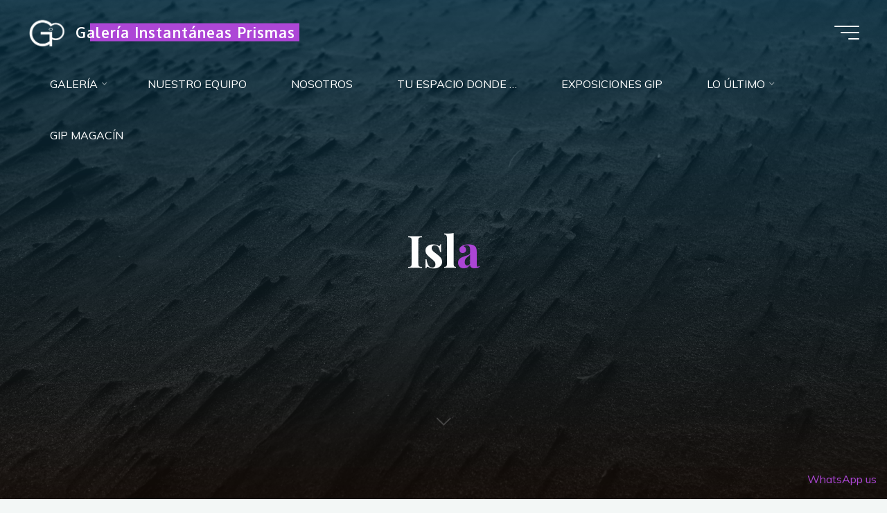

--- FILE ---
content_type: text/html; charset=UTF-8
request_url: https://galeriainstantaneasprismas.com/8-2
body_size: 31975
content:
<!DOCTYPE html>
<html lang="es">
<head>
<meta name="viewport" content="width=device-width, user-scalable=yes, initial-scale=1.0">
<meta http-equiv="X-UA-Compatible" content="IE=edge" /><meta charset="UTF-8">
<link rel="profile" href="http://gmpg.org/xfn/11">
<link rel="pingback" href="https://galeriainstantaneasprismas.com/xmlrpc.php">
<style>
#wpadminbar #wp-admin-bar-wccp_free_top_button .ab-icon:before {
	content: "\f160";
	color: #02CA02;
	top: 3px;
}
#wpadminbar #wp-admin-bar-wccp_free_top_button .ab-icon {
	transform: rotate(45deg);
}
</style>
<meta name='robots' content='index, follow, max-image-preview:large, max-snippet:-1, max-video-preview:-1' />

	<!-- This site is optimized with the Yoast SEO plugin v26.6 - https://yoast.com/wordpress/plugins/seo/ -->
	<title>Isla - Galería Instantáneas Prismas</title>
	<link rel="canonical" href="https://galeriainstantaneasprismas.com/8-2" />
	<meta property="og:locale" content="es_ES" />
	<meta property="og:type" content="article" />
	<meta property="og:title" content="Isla - Galería Instantáneas Prismas" />
	<meta property="og:description" content="&hellip;" />
	<meta property="og:url" content="https://galeriainstantaneasprismas.com/8-2" />
	<meta property="og:site_name" content="Galería Instantáneas Prismas" />
	<meta property="article:publisher" content="https://www.facebook.com/110617731071387/posts/248469197286239/" />
	<meta property="article:published_time" content="2023-05-12T23:49:19+00:00" />
	<meta property="article:modified_time" content="2023-05-15T14:31:24+00:00" />
	<meta property="og:image" content="https://galeriainstantaneasprismas.com/wp-content/uploads/2023/05/flagelos-2.png" />
	<meta property="og:image:width" content="1920" />
	<meta property="og:image:height" content="1080" />
	<meta property="og:image:type" content="image/png" />
	<meta name="author" content="Yoandi" />
	<meta name="twitter:card" content="summary_large_image" />
	<meta name="twitter:creator" content="@galerainstantn1" />
	<meta name="twitter:site" content="@galerainstantn1" />
	<meta name="twitter:label1" content="Escrito por" />
	<meta name="twitter:data1" content="Yoandi" />
	<script type="application/ld+json" class="yoast-schema-graph">{"@context":"https://schema.org","@graph":[{"@type":"Article","@id":"https://galeriainstantaneasprismas.com/8-2#article","isPartOf":{"@id":"https://galeriainstantaneasprismas.com/8-2"},"author":{"name":"Yoandi","@id":"https://galeriainstantaneasprismas.com/#/schema/person/85325a015c847257499f09fc5770ae37"},"headline":"Isla","datePublished":"2023-05-12T23:49:19+00:00","dateModified":"2023-05-15T14:31:24+00:00","mainEntityOfPage":{"@id":"https://galeriainstantaneasprismas.com/8-2"},"wordCount":2,"commentCount":0,"publisher":{"@id":"https://galeriainstantaneasprismas.com/#organization"},"image":{"@id":"https://galeriainstantaneasprismas.com/8-2#primaryimage"},"thumbnailUrl":"https://galeriainstantaneasprismas.com/wp-content/uploads/2023/05/flagelos-2.png","articleSection":["Uncategorized"],"inLanguage":"es","potentialAction":[{"@type":"CommentAction","name":"Comment","target":["https://galeriainstantaneasprismas.com/8-2#respond"]}]},{"@type":"WebPage","@id":"https://galeriainstantaneasprismas.com/8-2","url":"https://galeriainstantaneasprismas.com/8-2","name":"Isla - Galería Instantáneas Prismas","isPartOf":{"@id":"https://galeriainstantaneasprismas.com/#website"},"primaryImageOfPage":{"@id":"https://galeriainstantaneasprismas.com/8-2#primaryimage"},"image":{"@id":"https://galeriainstantaneasprismas.com/8-2#primaryimage"},"thumbnailUrl":"https://galeriainstantaneasprismas.com/wp-content/uploads/2023/05/flagelos-2.png","datePublished":"2023-05-12T23:49:19+00:00","dateModified":"2023-05-15T14:31:24+00:00","breadcrumb":{"@id":"https://galeriainstantaneasprismas.com/8-2#breadcrumb"},"inLanguage":"es","potentialAction":[{"@type":"ReadAction","target":["https://galeriainstantaneasprismas.com/8-2"]}]},{"@type":"ImageObject","inLanguage":"es","@id":"https://galeriainstantaneasprismas.com/8-2#primaryimage","url":"https://galeriainstantaneasprismas.com/wp-content/uploads/2023/05/flagelos-2.png","contentUrl":"https://galeriainstantaneasprismas.com/wp-content/uploads/2023/05/flagelos-2.png","width":1920,"height":1080},{"@type":"BreadcrumbList","@id":"https://galeriainstantaneasprismas.com/8-2#breadcrumb","itemListElement":[{"@type":"ListItem","position":1,"name":"Portada","item":"https://galeriainstantaneasprismas.com/"},{"@type":"ListItem","position":2,"name":"Isla"}]},{"@type":"WebSite","@id":"https://galeriainstantaneasprismas.com/#website","url":"https://galeriainstantaneasprismas.com/","name":"galeriainstantaneasprismas","description":" PRÓXIMAMENTE, &quot;A través de mí&quot;, Renier Jiménez.","publisher":{"@id":"https://galeriainstantaneasprismas.com/#organization"},"potentialAction":[{"@type":"SearchAction","target":{"@type":"EntryPoint","urlTemplate":"https://galeriainstantaneasprismas.com/?s={search_term_string}"},"query-input":{"@type":"PropertyValueSpecification","valueRequired":true,"valueName":"search_term_string"}}],"inLanguage":"es"},{"@type":"Organization","@id":"https://galeriainstantaneasprismas.com/#organization","name":"Galería Instantáneas Prismas","url":"https://galeriainstantaneasprismas.com/","logo":{"@type":"ImageObject","inLanguage":"es","@id":"https://galeriainstantaneasprismas.com/#/schema/logo/image/","url":"https://galeriainstantaneasprismas.com/wp-content/uploads/2021/08/5.png","contentUrl":"https://galeriainstantaneasprismas.com/wp-content/uploads/2021/08/5.png","width":120,"height":120,"caption":"Galería Instantáneas Prismas"},"image":{"@id":"https://galeriainstantaneasprismas.com/#/schema/logo/image/"},"sameAs":["https://www.facebook.com/110617731071387/posts/248469197286239/","https://x.com/galerainstantn1","https://www.instagram.com/galeriainstantaneasprismas/?hl=es","https://www.youtube.com/channel/UCTCfgyRepxFp848WbTGrEEA"]},{"@type":"Person","@id":"https://galeriainstantaneasprismas.com/#/schema/person/85325a015c847257499f09fc5770ae37","name":"Yoandi","image":{"@type":"ImageObject","inLanguage":"es","@id":"https://galeriainstantaneasprismas.com/#/schema/person/image/","url":"https://secure.gravatar.com/avatar/494cf652a9b3a668906f6c245f11eb33405511c23e4e5d1a4418ff51aeefb96b?s=96&d=mm&r=g","contentUrl":"https://secure.gravatar.com/avatar/494cf652a9b3a668906f6c245f11eb33405511c23e4e5d1a4418ff51aeefb96b?s=96&d=mm&r=g","caption":"Yoandi"},"sameAs":["http://galeriainstantaneasprismas.com","https://www.instagram.com/s/aGlnaGxpZ2h0OjE4MTYzNzI5NzU2MTE0MTE3?igshid=12is5owlu3yi6&story_media_id=2535320750128471457_46479559816"],"url":"https://galeriainstantaneasprismas.com/author/yoandi"}]}</script>
	<!-- / Yoast SEO plugin. -->


<link rel='dns-prefetch' href='//www.googletagmanager.com' />
<link rel='dns-prefetch' href='//fonts.googleapis.com' />
<link rel='dns-prefetch' href='//pagead2.googlesyndication.com' />
<link rel="alternate" type="application/rss+xml" title="Galería Instantáneas Prismas &raquo; Feed" href="https://galeriainstantaneasprismas.com/feed" />
<link rel="alternate" type="application/rss+xml" title="Galería Instantáneas Prismas &raquo; Feed de los comentarios" href="https://galeriainstantaneasprismas.com/comments/feed" />
<link rel="alternate" type="application/rss+xml" title="Galería Instantáneas Prismas &raquo; Comentario Isla del feed" href="https://galeriainstantaneasprismas.com/8-2/feed" />
<link rel="alternate" title="oEmbed (JSON)" type="application/json+oembed" href="https://galeriainstantaneasprismas.com/wp-json/oembed/1.0/embed?url=https%3A%2F%2Fgaleriainstantaneasprismas.com%2F8-2" />
<link rel="alternate" title="oEmbed (XML)" type="text/xml+oembed" href="https://galeriainstantaneasprismas.com/wp-json/oembed/1.0/embed?url=https%3A%2F%2Fgaleriainstantaneasprismas.com%2F8-2&#038;format=xml" />
<style id='wp-img-auto-sizes-contain-inline-css'>
img:is([sizes=auto i],[sizes^="auto," i]){contain-intrinsic-size:3000px 1500px}
/*# sourceURL=wp-img-auto-sizes-contain-inline-css */
</style>
<link rel='stylesheet' id='ht_ctc_main_css-css' href='https://galeriainstantaneasprismas.com/wp-content/plugins/click-to-chat-for-whatsapp/new/inc/assets/css/main.css?ver=4.34' media='all' />
<style id='wp-emoji-styles-inline-css'>

	img.wp-smiley, img.emoji {
		display: inline !important;
		border: none !important;
		box-shadow: none !important;
		height: 1em !important;
		width: 1em !important;
		margin: 0 0.07em !important;
		vertical-align: -0.1em !important;
		background: none !important;
		padding: 0 !important;
	}
/*# sourceURL=wp-emoji-styles-inline-css */
</style>
<style id='classic-theme-styles-inline-css'>
/*! This file is auto-generated */
.wp-block-button__link{color:#fff;background-color:#32373c;border-radius:9999px;box-shadow:none;text-decoration:none;padding:calc(.667em + 2px) calc(1.333em + 2px);font-size:1.125em}.wp-block-file__button{background:#32373c;color:#fff;text-decoration:none}
/*# sourceURL=/wp-includes/css/classic-themes.min.css */
</style>
<link rel='stylesheet' id='page-visit-counter-pro-css' href='https://galeriainstantaneasprismas.com/wp-content/plugins/page-visit-counter/public/css/page-visit-counter-public.css?ver=6.0.8' media='all' />
<link rel='stylesheet' id='wp-show-posts-css' href='https://galeriainstantaneasprismas.com/wp-content/plugins/wp-show-posts/css/wp-show-posts-min.css?ver=1.1.6' media='all' />
<link rel='stylesheet' id='cmplz-general-css' href='https://galeriainstantaneasprismas.com/wp-content/plugins/complianz-gdpr/assets/css/cookieblocker.min.css?ver=1720259820' media='all' />
<link rel='stylesheet' id='bravada-themefonts-css' href='https://galeriainstantaneasprismas.com/wp-content/themes/bravada/resources/fonts/fontfaces.css?ver=1.2.0' media='all' />
<link rel='stylesheet' id='bravada-googlefonts-css' href='//fonts.googleapis.com/css?family=Muli%3A%7COxygen%3A%7CPlayfair+Display%3A%7CMuli%3A100%2C200%2C300%2C400%2C500%2C600%2C700%2C800%2C900%7COxygen%3A700%7CPlayfair+Display%3A700&#038;ver=1.2.0' media='all' />
<link rel='stylesheet' id='bravada-main-css' href='https://galeriainstantaneasprismas.com/wp-content/themes/bravada/style.css?ver=1.2.0' media='all' />
<style id='bravada-main-inline-css'>
 body:not(.bravada-landing-page) #container, #colophon-inside, .footer-inside, #breadcrumbs-container-inside { margin: 0 auto; max-width: 1240px; } body:not(.bravada-landing-page) #container { max-width: calc( 1240px - 4em ); } #primary { width: 320px; } #secondary { width: 320px; } #container.one-column .main { width: 100%; } #container.two-columns-right #secondary { float: right; } #container.two-columns-right .main, .two-columns-right #breadcrumbs { width: calc( 100% - 320px ); float: left; } #container.two-columns-left #primary { float: left; } #container.two-columns-left .main, .two-columns-left #breadcrumbs { width: calc( 100% - 320px ); float: right; } #container.three-columns-right #primary, #container.three-columns-left #primary, #container.three-columns-sided #primary { float: left; } #container.three-columns-right #secondary, #container.three-columns-left #secondary, #container.three-columns-sided #secondary { float: left; } #container.three-columns-right #primary, #container.three-columns-left #secondary { margin-left: 0%; margin-right: 0%; } #container.three-columns-right .main, .three-columns-right #breadcrumbs { width: calc( 100% - 640px ); float: left; } #container.three-columns-left .main, .three-columns-left #breadcrumbs { width: calc( 100% - 640px ); float: right; } #container.three-columns-sided #secondary { float: right; } #container.three-columns-sided .main, .three-columns-sided #breadcrumbs { width: calc( 100% - 640px ); float: right; } .three-columns-sided #breadcrumbs { margin: 0 calc( 0% + 320px ) 0 -1920px; } html { font-family: Muli; font-size: 16px; font-weight: 400; line-height: 1.8; ; } #site-title { font-family: Oxygen; font-size: 1.3em; font-weight: 700; } #site-text { ; } nav#mobile-menu #mobile-nav a { font-family: Oxygen; font-size: 2em; font-weight: 700; font-size: clamp(1.3rem, 4vw, 2em); ; } nav#mobile-menu #mobile-nav ul.sub-menu a { font-size: clamp(1.1rem, 3.2vw, 1.6em); } nav#mobile-menu input[type=search] { font-family: Oxygen; } .widget-title, #comments-title, #reply-title, .related-posts .related-main-title, .main .author-info .page-title { font-family: Playfair Display; font-size: 1.2em; font-weight: 700; line-height: 2; margin-bottom: 0.5em; ; } .widget-title::after, #comments-title::after, #reply-title::after, .related-posts .related-main-title::after { margin-bottom: 0.5em; } .widget-container { font-family: Muli; font-size: 1em; font-weight: 400; } .widget-container ul li { line-height: 1.8; ; } .entry-title, .main .page-title { font-family: Playfair Display; font-size: 1.7em; font-weight: 700; ; } body:not(.single) .entry-meta > span { font-family: Muli; font-size: 1em; font-weight: 300; ; } /* single post titles/metas */ #header-page-title .entry-title, .singular-title, .lp-staticslider .staticslider-caption-title, .seriousslider-theme .seriousslider-caption-title { font-family: Playfair Display; font-size: 5em; font-weight: 700; font-size: clamp(2.5em, 5vw, 5em ); line-height: 1.3; ; } .single .entry-meta > span { font-family: Muli; font-size: 1.1em; font-weight: 300; ; } h1 { font-size: 2.33em; } h2 { font-size: 2.06em; } h3 { font-size: 1.79em; } h4 { font-size: 1.52em; } h5 { font-size: 1.25em; } h6 { font-size: 0.98em; } h1, h2, h3, h4 { font-family: Playfair Display; font-weight: 700; ; } .entry-content h1, .entry-summary h1, .entry-content h2, .entry-summary h2, .entry-content h3, .entry-summary h3, .entry-content h4, .entry-summary h4, .entry-content h5, .entry-summary h5, .entry-content h6, .entry-summary h6 { line-height: 1.2; margin-bottom: 0.5em; } .lp-section-header .lp-section-desc, .lp-box-title, .lp-tt-title, #nav-fixed a + a, #nav-below span, .lp-blocks.lp-blocks1 .lp-block .lp-block-readmore { font-family: Playfair Display; } .lp-section-header .lp-section-title { font-family: Muli; } blockquote cite { font-family: Muli; } :root { --bravada-accent-1: #ad46d6; --bravada-accent-2: #3d50cc; } .bravada-accent-1 { color: #ad46d6; } .bravada-accent-2 { color: #3d50cc; } .bravada-accent-1-bg { background-color: #ad46d6; } .bravada-accent-2-bg { background-color: #3d50cc; } body { color: #969696; background-color: #F3F7F6; } .lp-staticslider .staticslider-caption-text a { color: #FFFFFF; } #site-header-main, .menu-search-animated .searchform input[type="search"], #access .menu-search-animated .searchform, .site-header-bottom-fixed, .bravada-over-menu .site-header-bottom.header-fixed .site-header-bottom-fixed { background-color: #FFFFFF; } .bravada-over-menu .site-header-bottom-fixed { background: transparent; } .bravada-over-menu .header-fixed.site-header-bottom #site-title a, .bravada-over-menu .header-fixed.site-header-bottom #site-description { color: #ad46d6; } .bravada-over-menu #site-title a, .bravada-over-menu #site-description, .bravada-over-menu #access > div > ul > li, .bravada-over-menu #access > div > ul > li > a, .bravada-over-menu .site-header-bottom:not(.header-fixed) #nav-toggle, #breadcrumbs-container span, #breadcrumbs-container a, #breadcrumbs-container i { color: #FFFFFF; } #bmobile #site-title a { color: #ad46d6; } #site-title a::before { background: #ad46d6; } body:not(.bravada-over-menu) .site-header-bottom #site-title a::before, .bravada-over-menu .header-fixed.site-header-bottom #site-title a::before { background: #3d50cc; } body:not(.bravada-over-menu) .site-header-bottom #site-title a:hover { color: #ad46d6; } #site-title a:hover::before { background: #3d50cc; } #access > div > ul > li, #access > div > ul > li > a, .bravada-over-menu .header-fixed.site-header-bottom #access > div > ul > li:not([class*='current']), .bravada-over-menu .header-fixed.site-header-bottom #access > div > ul > li:not([class*='current']) > a { color: #444444; } .hamburger span { background-color: #444444; } #mobile-menu, nav#mobile-menu #mobile-nav a { color: #FFFFFF; } nav#mobile-menu #mobile-nav > li.current_page_item > a, nav#mobile-menu #mobile-nav > li.current-menu-item > a, nav#mobile-menu #mobile-nav > li.current_page_ancestor > a, nav#mobile-menu #mobile-nav > li.current-menu-ancestor > a, nav#mobile-menu #mobile-nav a:hover { color: #ad46d6; } nav#mobile-menu { color: #FFFFFF; background-color: #066664; } #mobile-nav .searchform input[type="search"] { border-color: #FFFFFF; } .burgermenu-active.bravada-over-menu .site-header-bottom.header-fixed .site-header-bottom-fixed { background-color: transparent; } .burgermenu-active.bravada-over-menu .site-header-bottom .hamburger span { background-color: #FFFFFF; } .bravada-over-menu:not(.burgermenu-active) .site-header-bottom:not(.header-fixed) .hamburger span { background-color: #FFFFFF; } .bravada-over-menu .header-fixed.site-header-bottom .side-section-element.widget_cryout_socials a:hover::before, .side-section-element.widget_cryout_socials a:hover::before { color: #FFFFFF; } #access ul.sub-menu li a, #access ul.children li a, .topmenu ul li a { color: #FFFFFF; } #access ul.sub-menu li a, #access ul.children li a { background-color: #066664; } #access ul.sub-menu li a:hover, #access ul.children li a:hover { color: #ad46d6; } #access > div > ul > li.current_page_item > a, #access > div > ul > li.current-menu-item > a, #access > div > ul > li.current_page_ancestor > a, #access > div > ul > li.current-menu-ancestor > a, .bravada-over-menu .header-fixed.site-header-bottom #access > div > ul > li > a { color: #e9b44c; } #access ul.children > li.current_page_item > a, #access ul.sub-menu > li.current-menu-item > a, #access ul.children > li.current_page_ancestor > a, #access ul.sub-menu > li.current-menu-ancestor > a { opacity: 0.95; } #access > div > ul ul > li a:not(:only-child)::after { border-left-color: #066664; } #access > div > ul > li > ul::before { border-bottom-color: #066664; } #access ul li.special1 > a { background-color: #f0f0f0; } #access ul li.special2 > a { background-color: #444444; color: #FFFFFF; } #access ul li.accent1 > a { background-color: #ad46d6; color: #FFFFFF; } #access ul li.accent2 > a { background-color: #3d50cc; color: #FFFFFF; } #access ul li.accent1 > a:hover, #access ul li.accent2 > a:hover { color: #FFFFFF; } #access > div > ul > li.accent1 > a > span::before, #access > div > ul > li.accent2 > a > span::before { background-color: #FFFFFF; } article.hentry, body:not(.blog):not(.page-template-template-blog):not(.archive):not(.search) #container:not(.bravada-landing-page) .main, body.bravada-boxed-layout:not(.bravada-landing-page) #container { background-color: #FFFFFF; } .pagination span { color: #3d50cc; } .pagination a:hover { background-color: #ad46d6; color: #FFFFFF; } #header-overlay, .lp-staticslider::after, .seriousslider-theme .item::after { background-color: #08415c; background: -webkit-linear-gradient( 90deg, #08415c 0%, #1c110a 100%); background: linear-gradient( 180deg, #08415c 0%, #1c110a 100%); opacity: 0.6; pointer-events: none; } #header-page-title #header-page-title-inside, #header-page-title .entry-title, #header-page-title .entry-meta span, #header-page-title .entry-meta a, #header-page-title .entry-meta time, #header-page-title .entry-meta .icon-metas::before, #header-page-title .byline, #header-page-title #breadcrumbs-nav, .lp-staticslider .staticslider-caption-inside, .seriousslider-theme .seriousslider-caption-inside { color: #FFFFFF; } #colophon, #footer { background-color: #000000; color: #DBDBDB; } .post-thumbnail-container .featured-image-overlay::before { background-color: #ad46d6; background: -webkit-gradient(linear, left top, left bottom, from(#ad46d6), to(#3d50cc)); background: linear-gradient(to bottom, #ad46d6, #3d50cc); } .post-thumbnail-container .featured-image-overlay::after { background-color: #ad46d6; background: -webkit-gradient(linear, left top, left bottom, from(#ad46d6), to(#3d50cc)); background: linear-gradient(to bottom, #3d50cc, #ad46d6); } .main #content-masonry .post-thumbnail-container:hover + .entry-after-image .entry-title a { color: #ad46d6; } @media (max-width: 720px) { .bravada-magazine-one .main #content-masonry .post-thumbnail-container + .entry-after-image { background-color: #FFFFFF; } } .entry-title a:active, .entry-title a:hover { color: #ad46d6; } span.entry-format { color: #ad46d6; } .main #content-masonry .format-link .entry-content a { background-color: #ad46d6; color: #FFFFFF; } .main #content-masonry .format-link::after { color: #FFFFFF; } .cryout article.hentry.format-image, .cryout article.hentry.format-audio, .cryout article.hentry.format-video { background-color: #ffffff; } .format-aside, .format-quote { border-color: #eeeeee; } .single .author-info { border-color: #eeeeee; } .entry-content h5, .entry-content h6, .lp-text-content h5, .lp-text-content h6 { color: #3d50cc; } .entry-content blockquote::before, .entry-content blockquote::after { color: rgba(150,150,150,0.2); } .entry-content h1, .entry-content h2, .entry-content h3, .entry-content h4, .lp-text-content h1, .lp-text-content h2, .lp-text-content h3, .lp-text-content h4 { color: #162521; } .entry-title, .page-title { color: #162521; } a { color: #ad46d6; } a:hover, .widget-area a, .entry-meta span a:hover, .comments-link a { color: #3d50cc; } .comments-link a:hover, .widget-area a:hover { color: #ad46d6; } .socials a::before, .socials a:hover::before { color: #ad46d6; } .socials a::after, .socials a:hover::after { color: #3d50cc; } .bravada-normalizedtags #content .tagcloud a { color: #FFFFFF; background-color: #ad46d6; } .bravada-normalizedtags #content .tagcloud a:hover { background-color: #3d50cc; } #nav-fixed i { background-color: #dbdbdb; } #nav-fixed .nav-next:hover i, #nav-fixed .nav-previous:hover i { background-color: #3d50cc; } #nav-fixed a:hover + a, #nav-fixed a + a:hover { background-color: rgba(61,80,204,1); } #nav-fixed i, #nav-fixed span { color: #FFFFFF; } button#toTop i::before { color: #ad46d6; } button#toTop i::after { color: #3d50cc; } @media (max-width: 800px) { .cryout #footer-bottom .footer-inside { padding-top: 2.5em; } .cryout .footer-inside a#toTop { background-color: #ad46d6; color: #F3F7F6; } .cryout .footer-inside a#toTop:hover { opacity: 0.8;} } .entry-meta .icon-metas:before { color: #dbdbdb; } #site-title span a::before { width: calc(100% - 1.3em); } .bravada-caption-one .main .wp-caption .wp-caption-text { border-bottom-color: #eeeeee; } .bravada-caption-two .main .wp-caption .wp-caption-text { background-color: #f5f5f5; } .bravada-image-one .entry-content img[class*="align"], .bravada-image-one .entry-summary img[class*="align"], .bravada-image-two .entry-content img[class*='align'], .bravada-image-two .entry-summary img[class*='align'] { border-color: #eeeeee; } .bravada-image-five .entry-content img[class*='align'], .bravada-image-five .entry-summary img[class*='align'] { border-color: #ad46d6; } .entry-summary .excerpt-fade { background-image: linear-gradient(to left, #FFFFFF, transparent); } /* diffs */ span.edit-link a.post-edit-link, span.edit-link a.post-edit-link:hover, span.edit-link .icon-edit:before { color: #969696; } .searchform { border-color: #ebebeb; } .entry-meta span, .entry-meta a, .entry-utility span, .entry-utility a, .entry-meta time, #breadcrumbs-nav { color: #cdcdcd; } .main #content-masonry .post-thumbnail-container span.bl_categ, .main #content-masonry .post-thumbnail-container .comments-link { background-color: #FFFFFF; } .footermenu ul li span.sep { color: #ad46d6; } .entry-meta a::after, .entry-utility a::after { background: #3d50cc; } #header-page-title .category-metas a { color: #ad46d6; } .entry-meta .author:hover .avatar { border-color: #ad46d6; } .animated-title span.cry-single.animated-letter, .animated-title span.cry-double.animated-letter { color: #ad46d6; } span.entry-sticky { color: #3d50cc; } #commentform { max-width:540px;} code, #nav-below .nav-previous a::before, #nav-below .nav-next a::before { background-color: #eeeeee; } #nav-below .nav-previous::after, #nav-below .nav-next::after { background-color: #ad46d6; } pre, .comment-author { border-color: #eeeeee; } .commentlist .comment-area, .commentlist .pingback { border-color: #f3f3f3; } .commentlist img.avatar { background-color: #FFFFFF; } .comment-meta a { color: #e5e5e5; } .commentlist .reply a, .commentlist .author-name, .commentlist .author-name a { background-color: #ad46d6; color: #FFFFFF; } .commentlist .reply a:hover { background-color: #3d50cc; } select, input[type], textarea { color: #969696; background-color: #f5f5f5; } .sidey select { background-color: #FFFFFF; } .searchform .searchsubmit { background: #ad46d6; } .searchform:hover .searchsubmit { background: #3d50cc; } .searchform input[type="search"], .searchform input[type="search"]:hover, .searchform input[type="search"]:focus { background-color: #FFFFFF; } input[type]:hover, textarea:hover, select:hover, input[type]:focus, textarea:focus, select:focus { border-color: #dcdcdc; } button, input[type="button"], input[type="submit"], input[type="reset"] { background-color: #ad46d6; color: #FFFFFF; } button:hover, input[type="button"]:hover, input[type="submit"]:hover, input[type="reset"]:hover { background-color: #3d50cc; } .comment-form-author input, .comment-form-email input, .comment-form-url input, .comment-form-comment textarea { background-color: #f0f0f0; } .comment-form-author input:hover, .comment-form-email input:hover, .comment-form-url input:hover, .comment-form-comment textarea:hover, .comment-form-author input:focus, .comment-form-email input:focus, .comment-form-url input:focus, .comment-form-comment textarea:focus { background-color: #ad46d6; color: #FFFFFF; } .comment-form-author, .comment-form-email { border-color: #FFFFFF; } hr { background-color: #f0f0f0; } .cryout-preloader-inside .bounce1 { background-color: #ad46d6; } .cryout-preloader-inside .bounce2 { background-color: #3d50cc; } .page-header.pad-container { background-color: #FFFFFF; } /* gutenberg */ .wp-block-image.alignwide { margin-left: calc( ( 0% + 4em ) * -1 ); margin-right: calc( ( 0% + 4em ) * -1 ); } .wp-block-image.alignwide img { width: calc( 100% + 8em ); max-width: calc( 100% + 8em ); } .has-accent-1-color, .has-accent-1-color:hover { color: #ad46d6; } .has-accent-2-color, .has-accent-2-color:hover { color: #3d50cc; } .has-headings-color, .has-headings-color:hover { color: #162521; } .has-sitetext-color, .has-sitetext-color:hover { color: #969696; } .has-sitebg-color, .has-sitebg-color:hover { color: #FFFFFF; } .has-accent-1-background-color { background-color: #ad46d6; } .has-accent-2-background-color { background-color: #3d50cc; } .has-headings-background-color { background-color: #162521; } .has-sitetext-background-color { background-color: #969696; } .has-sitebg-background-color { background-color: #FFFFFF; } .has-small-font-size { font-size: 13px; } .has-regular-font-size { font-size: 16px; } .has-large-font-size { font-size: 19px; } .has-larger-font-size { font-size: 23px; } .has-huge-font-size { font-size: 23px; } /* woocommerce */ .woocommerce-thumbnail-container .woocommerce-buttons-container a, .woocommerce-page #respond input#submit.alt, .woocommerce a.button.alt, .woocommerce-page button.button.alt, .woocommerce input.button.alt, .woocommerce #respond input#submit, .woocommerce a.button, .woocommerce button.button, .woocommerce input.button { } .woocommerce ul.products li.product .woocommerce-loop-category__title, .woocommerce ul.products li.product .woocommerce-loop-product__title, .woocommerce ul.products li.product h3, .woocommerce div.product .product_title, .woocommerce .woocommerce-tabs h2 { font-family: Muli; } .woocommerce ul.products li.product .woocommerce-loop-category__title, .woocommerce ul.products li.product .woocommerce-loop-product__title, .woocommerce ul.products li.product h3, .woocommerce .star-rating { color: #3d50cc; } .woocommerce #respond input#submit, .woocommerce a.button, .woocommerce button.button, .woocommerce input.button { background-color: #ad46d6; color: #FFFFFF; line-height: 1.8; } .woocommerce #respond input#submit:hover, .woocommerce a.button:hover, .woocommerce button.button:hover, .woocommerce input.button:hover { background-color: #3d50cc; color: #FFFFFF; } .woocommerce-page #respond input#submit.alt, .woocommerce a.button.alt, .woocommerce-page button.button.alt, .woocommerce input.button.alt { color: #ad46d6; line-height: 1.8; } .woocommerce-page #respond input#submit.alt::after, .woocommerce a.button.alt::after, .woocommerce-page button.button.alt::after, .woocommerce input.button.alt::after { content: ""; position: absolute; left: 0; top: 0; width: 100%; height: 100%; outline: 2px solid; -webkit-transition: .3s ease all; transition: .3s ease all; } .woocommerce-page #respond input#submit.alt:hover::after, .woocommerce a.button.alt:hover::after, .woocommerce-page button.button.alt:hover::after, .woocommerce input.button.alt:hover::after { opacity: 0; -webkit-transform: scale(1.2, 1.4); transform: scale(1.2, 1.4); } .woocommerce-page #respond input#submit.alt:hover, .woocommerce a.button.alt:hover, .woocommerce-page button.button.alt:hover, .woocommerce input.button.alt:hover { color: #3d50cc; } .woocommerce div.product .woocommerce-tabs ul.tabs li.active { border-bottom-color: #FFFFFF; } .woocommerce #respond input#submit.alt.disabled, .woocommerce #respond input#submit.alt.disabled:hover, .woocommerce #respond input#submit.alt:disabled, .woocommerce #respond input#submit.alt:disabled:hover, .woocommerce #respond input#submit.alt[disabled]:disabled, .woocommerce #respond input#submit.alt[disabled]:disabled:hover, .woocommerce a.button.alt.disabled, .woocommerce a.button.alt.disabled:hover, .woocommerce a.button.alt:disabled, .woocommerce a.button.alt:disabled:hover, .woocommerce a.button.alt[disabled]:disabled, .woocommerce a.button.alt[disabled]:disabled:hover, .woocommerce button.button.alt.disabled, .woocommerce button.button.alt.disabled:hover, .woocommerce button.button.alt:disabled, .woocommerce button.button.alt:disabled:hover, .woocommerce button.button.alt[disabled]:disabled, .woocommerce button.button.alt[disabled]:disabled:hover, .woocommerce input.button.alt.disabled, .woocommerce input.button.alt.disabled:hover, .woocommerce input.button.alt:disabled, .woocommerce input.button.alt:disabled:hover, .woocommerce input.button.alt[disabled]:disabled, .woocommerce input.button.alt[disabled]:disabled:hover { background-color: #3d50cc; color: #fff; } .woocommerce div.product .product_title, .woocommerce ul.products li.product .price, .woocommerce div.product p.price, .woocommerce div.product span.price { color: #3d50cc} .woocommerce .quantity .qty { background-color: #eeeeee; } .woocommerce-checkout #payment { background: #f5f5f5; } .woocommerce .widget_price_filter .ui-slider .ui-slider-handle { background: #3d50cc; } .woocommerce div.product .products > h2, .woocommerce .cart-collaterals h2 { font-family: Playfair Display; font-size: 1.2em; font-weight: 700; line-height: 2; ; } .woocommerce div.product .products > h2::after, .woocommerce .cart-collaterals h2::after { background-color: #ad46d6 ; } .main .entry-content, .main .entry-summary { text-align: inherit; } .main p, .main ul, .main ol, .main dd, .main pre, .main hr { margin-bottom: 1em; } .main .entry-content p { text-indent: 0em; } .main a.post-featured-image { background-position: center center; } #header-widget-area { width: 33%; right: 10px; } .bravada-striped-table .main thead th, .bravada-bordered-table .main thead th, .bravada-striped-table .main td, .bravada-striped-table .main th, .bravada-bordered-table .main th, .bravada-bordered-table .main td { border-color: #e9e9e9; } .bravada-clean-table .main th, .bravada-striped-table .main tr:nth-child(even) td, .bravada-striped-table .main tr:nth-child(even) th { background-color: #f8f8f8; } .bravada-cropped-featured .main .post-thumbnail-container { height: 300px; } .bravada-responsive-featured .main .post-thumbnail-container { max-height: 300px; height: auto; } article.hentry .article-inner, #content-masonry article.hentry .article-inner { padding: 0%; } .site-header-bottom { height:74px; } .site-header-bottom .site-header-inside { height:74px; } .menu-search-animated, .menu-burger, #sheader-container, .identity, #nav-toggle { height: 74px; line-height: 74px; } #access div > ul > li > a, #access ul li[class*="icon"]::before { line-height:74px; } nav#mobile-menu { padding-top: 84px; } body.admin-bar nav#mobile-menu { padding-top: 116px; } #branding { height: 74px; } .bravada-responsive-headerimage #masthead #header-image-main-inside { max-height: 1020px; } .bravada-cropped-headerimage #masthead #header-image-main-inside { height: 1020px; } #header-widget-area { top: 84px; } .bravada-landing-page .lp-blocks-inside, .bravada-landing-page .lp-boxes-inside, .bravada-landing-page .lp-text-inside, .bravada-landing-page .lp-posts-inside, .bravada-landing-page .lp-page-inside, .bravada-landing-page .lp-section-header, .bravada-landing-page .content-widget { max-width: 1240px; } @media (min-width: 960px) { .bravada-landing-page .lp-blocks.lp-blocks1 .lp-blocks-inside { max-width: calc(1240px - 5em); background-color: #FFFFFF; } } #header-page-title #header-page-title-inside, .lp-staticslider .staticslider-caption, .seriousslider.seriousslider-theme .seriousslider-caption { max-width: 1240px; max-width: 85%; padding-top: 84px; } @media (max-width: 1024px) { #header-page-title #header-page-title-inside, .lp-staticslider .staticslider-caption, .seriousslider.seriousslider-theme .seriousslider-caption { max-width: 100%; } } .bravada-landing-page .content-widget { margin: 0 auto; } a.staticslider-button, .seriousslider-theme .seriousslider-caption-buttons a { background-color: #ad46d6; } a.staticslider-button:hover, .seriousslider-theme .seriousslider-caption-buttons a:hover { background-color: #3d50cc; } .widget-title, #comments-title, #reply-title, .related-posts .related-main-title, .main .page-title, #nav-below em, .lp-text .lp-text-title, .lp-boxes-animated .lp-box-title { background-image: linear-gradient(to bottom, rgba(173,70,214,0.4) 0%, rgba(173,70,214,0.4) 100%); } .lp-slider { background-color: #F9F7F5; } .lp-blocks { background-color: #f7f2ef; } .lp-boxes { background-color: #F8F8F8; } .lp-boxes .lp-boxes-inside::before { background-color: #ad46d6 ; } .lp-boxes ~ .lp-boxes .lp-boxes-inside::before { background-color: #3d50cc ; } .lp-boxes ~ .lp-boxes ~ .lp-boxes .lp-boxes-inside::before { background-color: #ad46d6 ; } .lp-text { background-color: #ffffff; } #lp-posts, #lp-page { background-color: #F3F7F6; } .lp-block { background-color: #FFFFFF; } .lp-block i[class^="blicon"]::before { color: #3d50cc; } .lp-block .lp-block-title, .lp-text .lp-text-title { color: #162521; } .lp-block .lp-block-title::after { background-color: #ad46d6; } .lp-blocks1 .lp-block i[class^="blicon"] +i[class^="blicon"]::before { color: #3d50cc; } .lp-block-readmore { color: #e6e6e6; } .lp-block-readmore:hover { color: #ad46d6; } .lp-text-title { color: #3d50cc; } .lp-text-inside .lp-text-background { background-color: #FFFFFF; } .lp-boxes .lp-box { background-color: #FFFFFF; } .lp-boxes-animated .box-overlay { background-color: #3d50cc; } .lp-boxes-animated .lp-box-readmore { color: #ad46d6; } .lp-boxes-static .box-overlay { background-color: #ad46d6; } .lp-box-title { color: #162521; } .lp-box-title:hover { color: #ad46d6; } .lp-boxes-1 .lp-box .lp-box-image { height: 250px; } #cryout_ajax_more_trigger, .lp-port-readmore { color: #3d50cc; } .lpbox-rnd1 { background-color: #c1c1c1; } .lpbox-rnd2 { background-color: #bcbcbc; } .lpbox-rnd3 { background-color: #b7b7b7; } .lpbox-rnd4 { background-color: #b2b2b2; } .lpbox-rnd5 { background-color: #adadad; } .lpbox-rnd6 { background-color: #a8a8a8; } .lpbox-rnd7 { background-color: #a3a3a3; } .lpbox-rnd8 { background-color: #9e9e9e; } 
/*# sourceURL=bravada-main-inline-css */
</style>
<link rel='stylesheet' id='newsletter-css' href='https://galeriainstantaneasprismas.com/wp-content/plugins/newsletter/style.css?ver=9.1.0' media='all' />
<link rel='stylesheet' id='cryout-serious-slider-style-css' href='https://galeriainstantaneasprismas.com/wp-content/plugins/cryout-serious-slider/resources/style.css?ver=1.2.5' media='all' />
<link rel='stylesheet' id='elementor-icons-css' href='https://galeriainstantaneasprismas.com/wp-content/plugins/elementor/assets/lib/eicons/css/elementor-icons.min.css?ver=5.30.0' media='all' />
<link rel='stylesheet' id='elementor-frontend-css' href='https://galeriainstantaneasprismas.com/wp-content/plugins/elementor/assets/css/frontend.min.css?ver=3.22.3' media='all' />
<link rel='stylesheet' id='swiper-css' href='https://galeriainstantaneasprismas.com/wp-content/plugins/elementor/assets/lib/swiper/v8/css/swiper.min.css?ver=8.4.5' media='all' />
<link rel='stylesheet' id='elementor-post-22-css' href='https://galeriainstantaneasprismas.com/wp-content/uploads/elementor/css/post-22.css?ver=1720259759' media='all' />
<link rel='stylesheet' id='elementor-global-css' href='https://galeriainstantaneasprismas.com/wp-content/uploads/elementor/css/global.css?ver=1720259760' media='all' />
<link rel='stylesheet' id='elementor-post-15074-css' href='https://galeriainstantaneasprismas.com/wp-content/uploads/elementor/css/post-15074.css?ver=1720866988' media='all' />
<link rel='stylesheet' id='wp-featherlight-css' href='https://galeriainstantaneasprismas.com/wp-content/plugins/wp-featherlight/css/wp-featherlight.min.css?ver=1.3.4' media='all' />
<link rel='stylesheet' id='google-fonts-1-css' href='https://fonts.googleapis.com/css?family=Roboto%3A100%2C100italic%2C200%2C200italic%2C300%2C300italic%2C400%2C400italic%2C500%2C500italic%2C600%2C600italic%2C700%2C700italic%2C800%2C800italic%2C900%2C900italic%7CRoboto+Slab%3A100%2C100italic%2C200%2C200italic%2C300%2C300italic%2C400%2C400italic%2C500%2C500italic%2C600%2C600italic%2C700%2C700italic%2C800%2C800italic%2C900%2C900italic&#038;display=auto&#038;ver=6.9' media='all' />
<link rel="preconnect" href="https://fonts.gstatic.com/" crossorigin><script async src="https://galeriainstantaneasprismas.com/wp-content/plugins/burst-statistics/helpers/timeme/timeme.min.js?ver=1761155817" id="burst-timeme-js"></script>
<script id="burst-js-extra">
var burst = {"tracking":{"isInitialHit":true,"lastUpdateTimestamp":0,"beacon_url":"https://galeriainstantaneasprismas.com/wp-content/plugins/burst-statistics/endpoint.php","ajaxUrl":"https://galeriainstantaneasprismas.com/wp-admin/admin-ajax.php"},"options":{"cookieless":0,"pageUrl":"https://galeriainstantaneasprismas.com/8-2","beacon_enabled":1,"do_not_track":0,"enable_turbo_mode":0,"track_url_change":0,"cookie_retention_days":30,"debug":0},"goals":{"completed":[],"scriptUrl":"https://galeriainstantaneasprismas.com/wp-content/plugins/burst-statistics//assets/js/build/burst-goals.js?v=1761155817","active":[]},"cache":{"uid":null,"fingerprint":null,"isUserAgent":null,"isDoNotTrack":null,"useCookies":null}};
//# sourceURL=burst-js-extra
</script>
<script type="text/plain" data-service="burst" data-category="statistics" async data-cmplz-src="https://galeriainstantaneasprismas.com/wp-content/plugins/burst-statistics/assets/js/build/burst.min.js?ver=1761155817" id="burst-js"></script>
<script src="https://galeriainstantaneasprismas.com/wp-includes/js/jquery/jquery.min.js?ver=3.7.1" id="jquery-core-js"></script>
<script src="https://galeriainstantaneasprismas.com/wp-includes/js/jquery/jquery-migrate.min.js?ver=3.4.1" id="jquery-migrate-js"></script>
<script src="https://galeriainstantaneasprismas.com/wp-content/plugins/page-visit-counter/public/js/page-visit-counter-public.js?ver=6.0.8" id="page-visit-counter-pro-js"></script>
<script src="https://galeriainstantaneasprismas.com/wp-content/plugins/cryout-serious-slider/resources/jquery.mobile.custom.min.js?ver=1.2.5" id="cryout-serious-slider-jquerymobile-js"></script>
<script src="https://galeriainstantaneasprismas.com/wp-content/plugins/cryout-serious-slider/resources/slider.js?ver=1.2.5" id="cryout-serious-slider-script-js"></script>

<!-- Fragmento de código de la etiqueta de Google (gtag.js) añadida por Site Kit -->
<!-- Fragmento de código de Google Analytics añadido por Site Kit -->
<script src="https://www.googletagmanager.com/gtag/js?id=GT-PL9L9ST" id="google_gtagjs-js" async></script>
<script id="google_gtagjs-js-after">
window.dataLayer = window.dataLayer || [];function gtag(){dataLayer.push(arguments);}
gtag("set","linker",{"domains":["galeriainstantaneasprismas.com"]});
gtag("js", new Date());
gtag("set", "developer_id.dZTNiMT", true);
gtag("config", "GT-PL9L9ST", {"googlesitekit_post_type":"post"});
//# sourceURL=google_gtagjs-js-after
</script>
<link rel="https://api.w.org/" href="https://galeriainstantaneasprismas.com/wp-json/" /><link rel="alternate" title="JSON" type="application/json" href="https://galeriainstantaneasprismas.com/wp-json/wp/v2/posts/15074" /><link rel="EditURI" type="application/rsd+xml" title="RSD" href="https://galeriainstantaneasprismas.com/xmlrpc.php?rsd" />
<meta name="generator" content="WordPress 6.9" />
<link rel='shortlink' href='https://galeriainstantaneasprismas.com/?p=15074' />
<meta name="generator" content="Site Kit by Google 1.168.0" /><script id="wpcp_disable_selection" type="text/javascript">
var image_save_msg='You are not allowed to save images!';
	var no_menu_msg='Context Menu disabled!';
	var smessage = "Content is protected !!";

function disableEnterKey(e)
{
	var elemtype = e.target.tagName;
	
	elemtype = elemtype.toUpperCase();
	
	if (elemtype == "TEXT" || elemtype == "TEXTAREA" || elemtype == "INPUT" || elemtype == "PASSWORD" || elemtype == "SELECT" || elemtype == "OPTION" || elemtype == "EMBED")
	{
		elemtype = 'TEXT';
	}
	
	if (e.ctrlKey){
     var key;
     if(window.event)
          key = window.event.keyCode;     //IE
     else
          key = e.which;     //firefox (97)
    //if (key != 17) alert(key);
     if (elemtype!= 'TEXT' && (key == 97 || key == 65 || key == 67 || key == 99 || key == 88 || key == 120 || key == 26 || key == 85  || key == 86 || key == 83 || key == 43 || key == 73))
     {
		if(wccp_free_iscontenteditable(e)) return true;
		show_wpcp_message('You are not allowed to copy content or view source');
		return false;
     }else
     	return true;
     }
}


/*For contenteditable tags*/
function wccp_free_iscontenteditable(e)
{
	var e = e || window.event; // also there is no e.target property in IE. instead IE uses window.event.srcElement
  	
	var target = e.target || e.srcElement;

	var elemtype = e.target.nodeName;
	
	elemtype = elemtype.toUpperCase();
	
	var iscontenteditable = "false";
		
	if(typeof target.getAttribute!="undefined" ) iscontenteditable = target.getAttribute("contenteditable"); // Return true or false as string
	
	var iscontenteditable2 = false;
	
	if(typeof target.isContentEditable!="undefined" ) iscontenteditable2 = target.isContentEditable; // Return true or false as boolean

	if(target.parentElement.isContentEditable) iscontenteditable2 = true;
	
	if (iscontenteditable == "true" || iscontenteditable2 == true)
	{
		if(typeof target.style!="undefined" ) target.style.cursor = "text";
		
		return true;
	}
}

////////////////////////////////////
function disable_copy(e)
{	
	var e = e || window.event; // also there is no e.target property in IE. instead IE uses window.event.srcElement
	
	var elemtype = e.target.tagName;
	
	elemtype = elemtype.toUpperCase();
	
	if (elemtype == "TEXT" || elemtype == "TEXTAREA" || elemtype == "INPUT" || elemtype == "PASSWORD" || elemtype == "SELECT" || elemtype == "OPTION" || elemtype == "EMBED")
	{
		elemtype = 'TEXT';
	}
	
	if(wccp_free_iscontenteditable(e)) return true;
	
	var isSafari = /Safari/.test(navigator.userAgent) && /Apple Computer/.test(navigator.vendor);
	
	var checker_IMG = '';
	if (elemtype == "IMG" && checker_IMG == 'checked' && e.detail >= 2) {show_wpcp_message(alertMsg_IMG);return false;}
	if (elemtype != "TEXT")
	{
		if (smessage !== "" && e.detail == 2)
			show_wpcp_message(smessage);
		
		if (isSafari)
			return true;
		else
			return false;
	}	
}

//////////////////////////////////////////
function disable_copy_ie()
{
	var e = e || window.event;
	var elemtype = window.event.srcElement.nodeName;
	elemtype = elemtype.toUpperCase();
	if(wccp_free_iscontenteditable(e)) return true;
	if (elemtype == "IMG") {show_wpcp_message(alertMsg_IMG);return false;}
	if (elemtype != "TEXT" && elemtype != "TEXTAREA" && elemtype != "INPUT" && elemtype != "PASSWORD" && elemtype != "SELECT" && elemtype != "OPTION" && elemtype != "EMBED")
	{
		return false;
	}
}	
function reEnable()
{
	return true;
}
document.onkeydown = disableEnterKey;
document.onselectstart = disable_copy_ie;
if(navigator.userAgent.indexOf('MSIE')==-1)
{
	document.onmousedown = disable_copy;
	document.onclick = reEnable;
}
function disableSelection(target)
{
    //For IE This code will work
    if (typeof target.onselectstart!="undefined")
    target.onselectstart = disable_copy_ie;
    
    //For Firefox This code will work
    else if (typeof target.style.MozUserSelect!="undefined")
    {target.style.MozUserSelect="none";}
    
    //All other  (ie: Opera) This code will work
    else
    target.onmousedown=function(){return false}
    target.style.cursor = "default";
}
//Calling the JS function directly just after body load
window.onload = function(){disableSelection(document.body);};

//////////////////special for safari Start////////////////
var onlongtouch;
var timer;
var touchduration = 1000; //length of time we want the user to touch before we do something

var elemtype = "";
function touchstart(e) {
	var e = e || window.event;
  // also there is no e.target property in IE.
  // instead IE uses window.event.srcElement
  	var target = e.target || e.srcElement;
	
	elemtype = window.event.srcElement.nodeName;
	
	elemtype = elemtype.toUpperCase();
	
	if(!wccp_pro_is_passive()) e.preventDefault();
	if (!timer) {
		timer = setTimeout(onlongtouch, touchduration);
	}
}

function touchend() {
    //stops short touches from firing the event
    if (timer) {
        clearTimeout(timer);
        timer = null;
    }
	onlongtouch();
}

onlongtouch = function(e) { //this will clear the current selection if anything selected
	
	if (elemtype != "TEXT" && elemtype != "TEXTAREA" && elemtype != "INPUT" && elemtype != "PASSWORD" && elemtype != "SELECT" && elemtype != "EMBED" && elemtype != "OPTION")	
	{
		if (window.getSelection) {
			if (window.getSelection().empty) {  // Chrome
			window.getSelection().empty();
			} else if (window.getSelection().removeAllRanges) {  // Firefox
			window.getSelection().removeAllRanges();
			}
		} else if (document.selection) {  // IE?
			document.selection.empty();
		}
		return false;
	}
};

document.addEventListener("DOMContentLoaded", function(event) { 
    window.addEventListener("touchstart", touchstart, false);
    window.addEventListener("touchend", touchend, false);
});

function wccp_pro_is_passive() {

  var cold = false,
  hike = function() {};

  try {
	  const object1 = {};
  var aid = Object.defineProperty(object1, 'passive', {
  get() {cold = true}
  });
  window.addEventListener('test', hike, aid);
  window.removeEventListener('test', hike, aid);
  } catch (e) {}

  return cold;
}
/*special for safari End*/
</script>
<script id="wpcp_disable_Right_Click" type="text/javascript">
document.ondragstart = function() { return false;}
	function nocontext(e) {
	   return false;
	}
	document.oncontextmenu = nocontext;
</script>
<style>
.unselectable
{
-moz-user-select:none;
-webkit-user-select:none;
cursor: default;
}
html
{
-webkit-touch-callout: none;
-webkit-user-select: none;
-khtml-user-select: none;
-moz-user-select: none;
-ms-user-select: none;
user-select: none;
-webkit-tap-highlight-color: rgba(0,0,0,0);
}
</style>
<script id="wpcp_css_disable_selection" type="text/javascript">
var e = document.getElementsByTagName('body')[0];
if(e)
{
	e.setAttribute('unselectable',"on");
}
</script>
			<style>.cmplz-hidden {
					display: none !important;
				}</style><link rel="author" href="http://galeriainstantaneasprismas.com">
<!-- Metaetiquetas de Google AdSense añadidas por Site Kit -->
<meta name="google-adsense-platform-account" content="ca-host-pub-2644536267352236">
<meta name="google-adsense-platform-domain" content="sitekit.withgoogle.com">
<!-- Acabar con las metaetiquetas de Google AdSense añadidas por Site Kit -->
<meta name="generator" content="Elementor 3.22.3; features: e_optimized_assets_loading, additional_custom_breakpoints; settings: css_print_method-external, google_font-enabled, font_display-auto">
<style id="custom-background-css">
body.custom-background { background-image: url("https://galeriainstantaneasprismas.com/wp-content/uploads/2025/04/PAISAJE-00337-scaled.jpg"); background-position: center center; background-size: cover; background-repeat: no-repeat; background-attachment: fixed; }
</style>
	
<!-- Fragmento de código de Google Tag Manager añadido por Site Kit -->
<script>
			( function( w, d, s, l, i ) {
				w[l] = w[l] || [];
				w[l].push( {'gtm.start': new Date().getTime(), event: 'gtm.js'} );
				var f = d.getElementsByTagName( s )[0],
					j = d.createElement( s ), dl = l != 'dataLayer' ? '&l=' + l : '';
				j.async = true;
				j.src = 'https://www.googletagmanager.com/gtm.js?id=' + i + dl;
				f.parentNode.insertBefore( j, f );
			} )( window, document, 'script', 'dataLayer', 'GTM-M754B3K' );
			
</script>

<!-- Final del fragmento de código de Google Tag Manager añadido por Site Kit -->

<!-- Fragmento de código de Google Adsense añadido por Site Kit -->
<script async src="https://pagead2.googlesyndication.com/pagead/js/adsbygoogle.js?client=ca-pub-4903839542952572&amp;host=ca-host-pub-2644536267352236" crossorigin="anonymous"></script>

<!-- Final del fragmento de código de Google Adsense añadido por Site Kit -->
<noscript><style>.cryout .cryout-preloader {display: none;}.cryout img[loading="lazy"] {opacity: 1;}</style></noscript>
<link rel="icon" href="https://galeriainstantaneasprismas.com/wp-content/uploads/2024/11/cropped-removal.ai_694bd8d8-69a6-4868-9d7a-33296c083bdb_logotipos-4-32x32.png" sizes="32x32" />
<link rel="icon" href="https://galeriainstantaneasprismas.com/wp-content/uploads/2024/11/cropped-removal.ai_694bd8d8-69a6-4868-9d7a-33296c083bdb_logotipos-4-192x192.png" sizes="192x192" />
<link rel="apple-touch-icon" href="https://galeriainstantaneasprismas.com/wp-content/uploads/2024/11/cropped-removal.ai_694bd8d8-69a6-4868-9d7a-33296c083bdb_logotipos-4-180x180.png" />
<meta name="msapplication-TileImage" content="https://galeriainstantaneasprismas.com/wp-content/uploads/2024/11/cropped-removal.ai_694bd8d8-69a6-4868-9d7a-33296c083bdb_logotipos-4-270x270.png" />
<style id='global-styles-inline-css'>
:root{--wp--preset--aspect-ratio--square: 1;--wp--preset--aspect-ratio--4-3: 4/3;--wp--preset--aspect-ratio--3-4: 3/4;--wp--preset--aspect-ratio--3-2: 3/2;--wp--preset--aspect-ratio--2-3: 2/3;--wp--preset--aspect-ratio--16-9: 16/9;--wp--preset--aspect-ratio--9-16: 9/16;--wp--preset--color--black: #000000;--wp--preset--color--cyan-bluish-gray: #abb8c3;--wp--preset--color--white: #ffffff;--wp--preset--color--pale-pink: #f78da7;--wp--preset--color--vivid-red: #cf2e2e;--wp--preset--color--luminous-vivid-orange: #ff6900;--wp--preset--color--luminous-vivid-amber: #fcb900;--wp--preset--color--light-green-cyan: #7bdcb5;--wp--preset--color--vivid-green-cyan: #00d084;--wp--preset--color--pale-cyan-blue: #8ed1fc;--wp--preset--color--vivid-cyan-blue: #0693e3;--wp--preset--color--vivid-purple: #9b51e0;--wp--preset--color--accent-1: #ad46d6;--wp--preset--color--accent-2: #3d50cc;--wp--preset--color--headings: #162521;--wp--preset--color--sitetext: #969696;--wp--preset--color--sitebg: #FFFFFF;--wp--preset--gradient--vivid-cyan-blue-to-vivid-purple: linear-gradient(135deg,rgb(6,147,227) 0%,rgb(155,81,224) 100%);--wp--preset--gradient--light-green-cyan-to-vivid-green-cyan: linear-gradient(135deg,rgb(122,220,180) 0%,rgb(0,208,130) 100%);--wp--preset--gradient--luminous-vivid-amber-to-luminous-vivid-orange: linear-gradient(135deg,rgb(252,185,0) 0%,rgb(255,105,0) 100%);--wp--preset--gradient--luminous-vivid-orange-to-vivid-red: linear-gradient(135deg,rgb(255,105,0) 0%,rgb(207,46,46) 100%);--wp--preset--gradient--very-light-gray-to-cyan-bluish-gray: linear-gradient(135deg,rgb(238,238,238) 0%,rgb(169,184,195) 100%);--wp--preset--gradient--cool-to-warm-spectrum: linear-gradient(135deg,rgb(74,234,220) 0%,rgb(151,120,209) 20%,rgb(207,42,186) 40%,rgb(238,44,130) 60%,rgb(251,105,98) 80%,rgb(254,248,76) 100%);--wp--preset--gradient--blush-light-purple: linear-gradient(135deg,rgb(255,206,236) 0%,rgb(152,150,240) 100%);--wp--preset--gradient--blush-bordeaux: linear-gradient(135deg,rgb(254,205,165) 0%,rgb(254,45,45) 50%,rgb(107,0,62) 100%);--wp--preset--gradient--luminous-dusk: linear-gradient(135deg,rgb(255,203,112) 0%,rgb(199,81,192) 50%,rgb(65,88,208) 100%);--wp--preset--gradient--pale-ocean: linear-gradient(135deg,rgb(255,245,203) 0%,rgb(182,227,212) 50%,rgb(51,167,181) 100%);--wp--preset--gradient--electric-grass: linear-gradient(135deg,rgb(202,248,128) 0%,rgb(113,206,126) 100%);--wp--preset--gradient--midnight: linear-gradient(135deg,rgb(2,3,129) 0%,rgb(40,116,252) 100%);--wp--preset--font-size--small: 10px;--wp--preset--font-size--medium: 20px;--wp--preset--font-size--large: 25px;--wp--preset--font-size--x-large: 42px;--wp--preset--font-size--normal: 16px;--wp--preset--font-size--larger: 40px;--wp--preset--spacing--20: 0.44rem;--wp--preset--spacing--30: 0.67rem;--wp--preset--spacing--40: 1rem;--wp--preset--spacing--50: 1.5rem;--wp--preset--spacing--60: 2.25rem;--wp--preset--spacing--70: 3.38rem;--wp--preset--spacing--80: 5.06rem;--wp--preset--shadow--natural: 6px 6px 9px rgba(0, 0, 0, 0.2);--wp--preset--shadow--deep: 12px 12px 50px rgba(0, 0, 0, 0.4);--wp--preset--shadow--sharp: 6px 6px 0px rgba(0, 0, 0, 0.2);--wp--preset--shadow--outlined: 6px 6px 0px -3px rgb(255, 255, 255), 6px 6px rgb(0, 0, 0);--wp--preset--shadow--crisp: 6px 6px 0px rgb(0, 0, 0);}:where(.is-layout-flex){gap: 0.5em;}:where(.is-layout-grid){gap: 0.5em;}body .is-layout-flex{display: flex;}.is-layout-flex{flex-wrap: wrap;align-items: center;}.is-layout-flex > :is(*, div){margin: 0;}body .is-layout-grid{display: grid;}.is-layout-grid > :is(*, div){margin: 0;}:where(.wp-block-columns.is-layout-flex){gap: 2em;}:where(.wp-block-columns.is-layout-grid){gap: 2em;}:where(.wp-block-post-template.is-layout-flex){gap: 1.25em;}:where(.wp-block-post-template.is-layout-grid){gap: 1.25em;}.has-black-color{color: var(--wp--preset--color--black) !important;}.has-cyan-bluish-gray-color{color: var(--wp--preset--color--cyan-bluish-gray) !important;}.has-white-color{color: var(--wp--preset--color--white) !important;}.has-pale-pink-color{color: var(--wp--preset--color--pale-pink) !important;}.has-vivid-red-color{color: var(--wp--preset--color--vivid-red) !important;}.has-luminous-vivid-orange-color{color: var(--wp--preset--color--luminous-vivid-orange) !important;}.has-luminous-vivid-amber-color{color: var(--wp--preset--color--luminous-vivid-amber) !important;}.has-light-green-cyan-color{color: var(--wp--preset--color--light-green-cyan) !important;}.has-vivid-green-cyan-color{color: var(--wp--preset--color--vivid-green-cyan) !important;}.has-pale-cyan-blue-color{color: var(--wp--preset--color--pale-cyan-blue) !important;}.has-vivid-cyan-blue-color{color: var(--wp--preset--color--vivid-cyan-blue) !important;}.has-vivid-purple-color{color: var(--wp--preset--color--vivid-purple) !important;}.has-black-background-color{background-color: var(--wp--preset--color--black) !important;}.has-cyan-bluish-gray-background-color{background-color: var(--wp--preset--color--cyan-bluish-gray) !important;}.has-white-background-color{background-color: var(--wp--preset--color--white) !important;}.has-pale-pink-background-color{background-color: var(--wp--preset--color--pale-pink) !important;}.has-vivid-red-background-color{background-color: var(--wp--preset--color--vivid-red) !important;}.has-luminous-vivid-orange-background-color{background-color: var(--wp--preset--color--luminous-vivid-orange) !important;}.has-luminous-vivid-amber-background-color{background-color: var(--wp--preset--color--luminous-vivid-amber) !important;}.has-light-green-cyan-background-color{background-color: var(--wp--preset--color--light-green-cyan) !important;}.has-vivid-green-cyan-background-color{background-color: var(--wp--preset--color--vivid-green-cyan) !important;}.has-pale-cyan-blue-background-color{background-color: var(--wp--preset--color--pale-cyan-blue) !important;}.has-vivid-cyan-blue-background-color{background-color: var(--wp--preset--color--vivid-cyan-blue) !important;}.has-vivid-purple-background-color{background-color: var(--wp--preset--color--vivid-purple) !important;}.has-black-border-color{border-color: var(--wp--preset--color--black) !important;}.has-cyan-bluish-gray-border-color{border-color: var(--wp--preset--color--cyan-bluish-gray) !important;}.has-white-border-color{border-color: var(--wp--preset--color--white) !important;}.has-pale-pink-border-color{border-color: var(--wp--preset--color--pale-pink) !important;}.has-vivid-red-border-color{border-color: var(--wp--preset--color--vivid-red) !important;}.has-luminous-vivid-orange-border-color{border-color: var(--wp--preset--color--luminous-vivid-orange) !important;}.has-luminous-vivid-amber-border-color{border-color: var(--wp--preset--color--luminous-vivid-amber) !important;}.has-light-green-cyan-border-color{border-color: var(--wp--preset--color--light-green-cyan) !important;}.has-vivid-green-cyan-border-color{border-color: var(--wp--preset--color--vivid-green-cyan) !important;}.has-pale-cyan-blue-border-color{border-color: var(--wp--preset--color--pale-cyan-blue) !important;}.has-vivid-cyan-blue-border-color{border-color: var(--wp--preset--color--vivid-cyan-blue) !important;}.has-vivid-purple-border-color{border-color: var(--wp--preset--color--vivid-purple) !important;}.has-vivid-cyan-blue-to-vivid-purple-gradient-background{background: var(--wp--preset--gradient--vivid-cyan-blue-to-vivid-purple) !important;}.has-light-green-cyan-to-vivid-green-cyan-gradient-background{background: var(--wp--preset--gradient--light-green-cyan-to-vivid-green-cyan) !important;}.has-luminous-vivid-amber-to-luminous-vivid-orange-gradient-background{background: var(--wp--preset--gradient--luminous-vivid-amber-to-luminous-vivid-orange) !important;}.has-luminous-vivid-orange-to-vivid-red-gradient-background{background: var(--wp--preset--gradient--luminous-vivid-orange-to-vivid-red) !important;}.has-very-light-gray-to-cyan-bluish-gray-gradient-background{background: var(--wp--preset--gradient--very-light-gray-to-cyan-bluish-gray) !important;}.has-cool-to-warm-spectrum-gradient-background{background: var(--wp--preset--gradient--cool-to-warm-spectrum) !important;}.has-blush-light-purple-gradient-background{background: var(--wp--preset--gradient--blush-light-purple) !important;}.has-blush-bordeaux-gradient-background{background: var(--wp--preset--gradient--blush-bordeaux) !important;}.has-luminous-dusk-gradient-background{background: var(--wp--preset--gradient--luminous-dusk) !important;}.has-pale-ocean-gradient-background{background: var(--wp--preset--gradient--pale-ocean) !important;}.has-electric-grass-gradient-background{background: var(--wp--preset--gradient--electric-grass) !important;}.has-midnight-gradient-background{background: var(--wp--preset--gradient--midnight) !important;}.has-small-font-size{font-size: var(--wp--preset--font-size--small) !important;}.has-medium-font-size{font-size: var(--wp--preset--font-size--medium) !important;}.has-large-font-size{font-size: var(--wp--preset--font-size--large) !important;}.has-x-large-font-size{font-size: var(--wp--preset--font-size--x-large) !important;}
/*# sourceURL=global-styles-inline-css */
</style>
</head>

<body data-cmplz=1 class="wp-singular post-template-default single single-post postid-15074 single-format-standard custom-background wp-custom-logo wp-embed-responsive wp-theme-bravada unselectable eio-default wp-featherlight-captions bravada-image-none bravada-caption-two bravada-totop-normal bravada-stripped-table bravada-over-menu bravada-menu-right bravada-topsection-normal bravada-cropped-headerimage bravada-fullscreen-headerimage bravada-responsive-featured bravada-magazine-two bravada-magazine-layout bravada-comment-labels bravada-comment-icons bravada-normalizedtags bravada-animated-title bravada-article-animation-fade elementor-default elementor-kit-22 elementor-page elementor-page-15074" itemscope itemtype="http://schema.org/WebPage" data-burst_id="15074" data-burst_type="post">
			<!-- Fragmento de código de Google Tag Manager (noscript) añadido por Site Kit -->
		<noscript>
			<iframe src="https://www.googletagmanager.com/ns.html?id=GTM-M754B3K" height="0" width="0" style="display:none;visibility:hidden"></iframe>
		</noscript>
		<!-- Final del fragmento de código de Google Tag Manager (noscript) añadido por Site Kit -->
				<a class="skip-link screen-reader-text" href="#main" title="Saltar al contenido"> Saltar al contenido </a>
			<div id="site-wrapper">

	<header id="masthead" class="cryout"  itemscope itemtype="http://schema.org/WPHeader">

		<div id="site-header-main">

			<div class="site-header-top">

				<div class="site-header-inside">

					<div id="header-menu"  itemscope itemtype="http://schema.org/SiteNavigationElement">
											</div><!-- #header-menu -->

				</div><!-- #site-header-inside -->

			</div><!--.site-header-top-->

						<nav id="mobile-menu" tabindex="-1">
				<div class="side-menu side-section"><ul id="mobile-nav" class=""><li id="menu-item-289" class="menu-item menu-item-type-taxonomy menu-item-object-category menu-item-has-children menu-item-289"><a href="https://galeriainstantaneasprismas.com/category/galeria-fotografica"><span>GALERÍA</span></a>
<ul class="sub-menu">
	<li id="menu-item-3647" class="menu-item menu-item-type-taxonomy menu-item-object-category menu-item-has-children menu-item-3647"><a href="https://galeriainstantaneasprismas.com/category/galeria-fotografica/sala-gip"><span>SALA GIP</span></a>
	<ul class="sub-menu">
		<li id="menu-item-3649" class="menu-item menu-item-type-taxonomy menu-item-object-category menu-item-3649"><a href="https://galeriainstantaneasprismas.com/category/galeria-fotografica/sala-sigma"><span>SALA ∑</span></a></li>
	</ul>
</li>
	<li id="menu-item-3650" class="menu-item menu-item-type-taxonomy menu-item-object-category menu-item-3650"><a href="https://galeriainstantaneasprismas.com/category/galeria-fotografica/muestra-del-mes"><span>LA MUESTRA DEL MES</span></a></li>
	<li id="menu-item-7016" class="menu-item menu-item-type-taxonomy menu-item-object-category menu-item-has-children menu-item-7016"><a href="https://galeriainstantaneasprismas.com/category/galeria-fotografica/sala-gip-junior"><span>SALA GIP-JUNIOR</span></a>
	<ul class="sub-menu">
		<li id="menu-item-9304" class="menu-item menu-item-type-taxonomy menu-item-object-category menu-item-9304"><a href="https://galeriainstantaneasprismas.com/category/dibujo-junior"><span>Dibujo Júnior</span></a></li>
		<li id="menu-item-9303" class="menu-item menu-item-type-taxonomy menu-item-object-category menu-item-9303"><a href="https://galeriainstantaneasprismas.com/category/pintura-junior"><span>Pintura Júnior</span></a></li>
		<li id="menu-item-9305" class="menu-item menu-item-type-taxonomy menu-item-object-category menu-item-9305"><a href="https://galeriainstantaneasprismas.com/category/fotografia-junior"><span>Fotografía Júnior</span></a></li>
	</ul>
</li>
	<li id="menu-item-7017" class="menu-item menu-item-type-taxonomy menu-item-object-category menu-item-7017"><a href="https://galeriainstantaneasprismas.com/category/galeria-fotografica/sala-gip-series"><span>SALA GIP-SERIES</span></a></li>
</ul>
</li>
<li id="menu-item-220" class="menu-item menu-item-type-post_type menu-item-object-page menu-item-220"><a href="https://galeriainstantaneasprismas.com/nuestro-equipo"><span>NUESTRO EQUIPO</span></a></li>
<li id="menu-item-293" class="menu-item menu-item-type-post_type menu-item-object-page menu-item-293"><a href="https://galeriainstantaneasprismas.com/sobre-nosotros"><span>NOSOTROS</span></a></li>
<li id="menu-item-18516" class="menu-item menu-item-type-post_type menu-item-object-page menu-item-18516"><a href="https://galeriainstantaneasprismas.com/tu-espacio"><span>TU ESPACIO DONDE &#8230;</span></a></li>
<li id="menu-item-9147" class="menu-item menu-item-type-post_type menu-item-object-page menu-item-9147"><a href="https://galeriainstantaneasprismas.com/exposiciones-gip"><span>EXPOSICIONES GIP</span></a></li>
<li id="menu-item-763" class="menu-item menu-item-type-taxonomy menu-item-object-category menu-item-has-children menu-item-763"><a href="https://galeriainstantaneasprismas.com/category/lo-ultimo-fotografia"><span>LO ÚLTIMO</span></a>
<ul class="sub-menu">
	<li id="menu-item-765" class="menu-item menu-item-type-taxonomy menu-item-object-category menu-item-765"><a href="https://galeriainstantaneasprismas.com/category/lo-ultimo-fotografia/novedades-fotografia"><span>NOVEDADES</span></a></li>
	<li id="menu-item-7128" class="menu-item menu-item-type-taxonomy menu-item-object-category menu-item-7128"><a href="https://galeriainstantaneasprismas.com/category/lo-ultimo-fotografia/cartelera"><span>CARTELERA</span></a></li>
	<li id="menu-item-771" class="menu-item menu-item-type-taxonomy menu-item-object-category menu-item-771"><a href="https://galeriainstantaneasprismas.com/category/lo-ultimo-fotografia/artistas"><span>ARTISTAS</span></a></li>
	<li id="menu-item-2018" class="menu-item menu-item-type-taxonomy menu-item-object-category menu-item-has-children menu-item-2018"><a href="https://galeriainstantaneasprismas.com/category/lo-ultimo-fotografia/articulos-galeria"><span>ARTÍCULOS GIP</span></a>
	<ul class="sub-menu">
		<li id="menu-item-8882" class="menu-item menu-item-type-taxonomy menu-item-object-category menu-item-8882"><a href="https://galeriainstantaneasprismas.com/category/articulo-gip-por-anos"><span>ARTÍCULOS GIP POR AÑOS</span></a></li>
	</ul>
</li>
	<li id="menu-item-555" class="menu-item menu-item-type-post_type menu-item-object-page menu-item-555"><a href="https://galeriainstantaneasprismas.com/gip-nft"><span>GIP-NFT</span></a></li>
</ul>
</li>
<li id="menu-item-769" class="menu-item menu-item-type-taxonomy menu-item-object-category menu-item-769"><a href="https://galeriainstantaneasprismas.com/category/lo-ultimo-fotografia/exposiciones-gip"><span>GIP MAGACÍN</span></a></li>
</ul></div>					<div class="side-socials side-section">
		<div class="widget-side-section-inner">
			<section class="side-section-element widget_cryout_socials">
				<div class="widget-socials">
									</div>
			</section>
		</div>
	</div>			</nav> <!-- #mobile-menu -->
			
			<div class="site-header-bottom">

				<div class="site-header-bottom-fixed">

					<div class="site-header-inside">

						<div id="branding">
							<div class="identity"><a href="https://galeriainstantaneasprismas.com/" id="logo" class="custom-logo-link" title="Galería Instantáneas Prismas" rel="home"><img   src="https://galeriainstantaneasprismas.com/wp-content/uploads/2024/11/cropped-removal.ai_7d821d8a-be97-4140-83e5-c3118b3147b4-logotipos-3-1.png" class="custom-logo" alt="Galería Instantáneas Prismas" decoding="async" srcset="https://galeriainstantaneasprismas.com/wp-content/uploads/2024/11/cropped-removal.ai_7d821d8a-be97-4140-83e5-c3118b3147b4-logotipos-3-1.png 462w, https://galeriainstantaneasprismas.com/wp-content/uploads/2024/11/cropped-removal.ai_7d821d8a-be97-4140-83e5-c3118b3147b4-logotipos-3-1-300x282.png 300w, https://galeriainstantaneasprismas.com/wp-content/uploads/2024/11/cropped-removal.ai_7d821d8a-be97-4140-83e5-c3118b3147b4-logotipos-3-1-319x300.png 319w" sizes="(max-width: 462px) 100vw, 462px" /></a></div><div id="site-text"><div itemprop="headline" id="site-title"><span> <a href="https://galeriainstantaneasprismas.com/" title=" PRÓXIMAMENTE, &quot;A través de mí&quot;, Renier Jiménez." rel="home">Galería Instantáneas Prismas</a> </span></div><span id="site-description"  itemprop="description" > PRÓXIMAMENTE, &quot;A través de mí&quot;, Renier Jiménez.</span></div>						</div><!-- #branding -->

												<div class='menu-burger'>
							<button class='hamburger' type='button' aria-label="Menú principal">
									<span></span>
									<span></span>
									<span></span>
							</button>
						</div>
						
												<nav id="access" aria-label="Menú superior"  itemscope itemtype="http://schema.org/SiteNavigationElement">
							<div><ul id="top-nav" class=""><li class="menu-item menu-item-type-taxonomy menu-item-object-category menu-item-has-children menu-item-289"><a href="https://galeriainstantaneasprismas.com/category/galeria-fotografica"><span>GALERÍA</span></a>
<ul class="sub-menu">
	<li class="menu-item menu-item-type-taxonomy menu-item-object-category menu-item-has-children menu-item-3647"><a href="https://galeriainstantaneasprismas.com/category/galeria-fotografica/sala-gip"><span>SALA GIP</span></a>
	<ul class="sub-menu">
		<li class="menu-item menu-item-type-taxonomy menu-item-object-category menu-item-3649"><a href="https://galeriainstantaneasprismas.com/category/galeria-fotografica/sala-sigma"><span>SALA ∑</span></a></li>
	</ul>
</li>
	<li class="menu-item menu-item-type-taxonomy menu-item-object-category menu-item-3650"><a href="https://galeriainstantaneasprismas.com/category/galeria-fotografica/muestra-del-mes"><span>LA MUESTRA DEL MES</span></a></li>
	<li class="menu-item menu-item-type-taxonomy menu-item-object-category menu-item-has-children menu-item-7016"><a href="https://galeriainstantaneasprismas.com/category/galeria-fotografica/sala-gip-junior"><span>SALA GIP-JUNIOR</span></a>
	<ul class="sub-menu">
		<li class="menu-item menu-item-type-taxonomy menu-item-object-category menu-item-9304"><a href="https://galeriainstantaneasprismas.com/category/dibujo-junior"><span>Dibujo Júnior</span></a></li>
		<li class="menu-item menu-item-type-taxonomy menu-item-object-category menu-item-9303"><a href="https://galeriainstantaneasprismas.com/category/pintura-junior"><span>Pintura Júnior</span></a></li>
		<li class="menu-item menu-item-type-taxonomy menu-item-object-category menu-item-9305"><a href="https://galeriainstantaneasprismas.com/category/fotografia-junior"><span>Fotografía Júnior</span></a></li>
	</ul>
</li>
	<li class="menu-item menu-item-type-taxonomy menu-item-object-category menu-item-7017"><a href="https://galeriainstantaneasprismas.com/category/galeria-fotografica/sala-gip-series"><span>SALA GIP-SERIES</span></a></li>
</ul>
</li>
<li class="menu-item menu-item-type-post_type menu-item-object-page menu-item-220"><a href="https://galeriainstantaneasprismas.com/nuestro-equipo"><span>NUESTRO EQUIPO</span></a></li>
<li class="menu-item menu-item-type-post_type menu-item-object-page menu-item-293"><a href="https://galeriainstantaneasprismas.com/sobre-nosotros"><span>NOSOTROS</span></a></li>
<li class="menu-item menu-item-type-post_type menu-item-object-page menu-item-18516"><a href="https://galeriainstantaneasprismas.com/tu-espacio"><span>TU ESPACIO DONDE &#8230;</span></a></li>
<li class="menu-item menu-item-type-post_type menu-item-object-page menu-item-9147"><a href="https://galeriainstantaneasprismas.com/exposiciones-gip"><span>EXPOSICIONES GIP</span></a></li>
<li class="menu-item menu-item-type-taxonomy menu-item-object-category menu-item-has-children menu-item-763"><a href="https://galeriainstantaneasprismas.com/category/lo-ultimo-fotografia"><span>LO ÚLTIMO</span></a>
<ul class="sub-menu">
	<li class="menu-item menu-item-type-taxonomy menu-item-object-category menu-item-765"><a href="https://galeriainstantaneasprismas.com/category/lo-ultimo-fotografia/novedades-fotografia"><span>NOVEDADES</span></a></li>
	<li class="menu-item menu-item-type-taxonomy menu-item-object-category menu-item-7128"><a href="https://galeriainstantaneasprismas.com/category/lo-ultimo-fotografia/cartelera"><span>CARTELERA</span></a></li>
	<li class="menu-item menu-item-type-taxonomy menu-item-object-category menu-item-771"><a href="https://galeriainstantaneasprismas.com/category/lo-ultimo-fotografia/artistas"><span>ARTISTAS</span></a></li>
	<li class="menu-item menu-item-type-taxonomy menu-item-object-category menu-item-has-children menu-item-2018"><a href="https://galeriainstantaneasprismas.com/category/lo-ultimo-fotografia/articulos-galeria"><span>ARTÍCULOS GIP</span></a>
	<ul class="sub-menu">
		<li class="menu-item menu-item-type-taxonomy menu-item-object-category menu-item-8882"><a href="https://galeriainstantaneasprismas.com/category/articulo-gip-por-anos"><span>ARTÍCULOS GIP POR AÑOS</span></a></li>
	</ul>
</li>
	<li class="menu-item menu-item-type-post_type menu-item-object-page menu-item-555"><a href="https://galeriainstantaneasprismas.com/gip-nft"><span>GIP-NFT</span></a></li>
</ul>
</li>
<li class="menu-item menu-item-type-taxonomy menu-item-object-category menu-item-769"><a href="https://galeriainstantaneasprismas.com/category/lo-ultimo-fotografia/exposiciones-gip"><span>GIP MAGACÍN</span></a></li>
</ul></div>						</nav><!-- #access -->
						
					</div><!-- #site-header-inside -->

				</div><!-- #site-header-bottom-fixed -->

			</div><!--.site-header-bottom-->

		</div><!-- #site-header-main -->

		<div id="header-image-main">
			<div id="header-image-main-inside">
					<a href="#main" class="meta-arrow" tabindex="-1">
			<i class="icon-arrow" title="Leer más"></i>
	</a>
			<div id="header-overlay"></div>
			<div class="header-image"  style="background-image: url(https://galeriainstantaneasprismas.com/wp-content/uploads/2023/05/flagelos-2.png)" ></div>
			<img class="header-image" alt="Isla" src="https://galeriainstantaneasprismas.com/wp-content/uploads/2023/05/flagelos-2.png" />
				    <div id="header-page-title">
        <div id="header-page-title-inside">
						<div class="entry-meta pretitle-meta">
							</div><!-- .entry-meta -->
            <div class="entry-title">Isla</div>			<div class="entry-meta aftertitle-meta">
											</div><!-- .entry-meta -->
			<div class="byline">
							</div>
        </div>
    </div> 			</div><!-- #header-image-main-inside -->
		</div><!-- #header-image-main -->

	</header><!-- #masthead -->

	
	<div id="content" class="cryout">
		
<div id="container" class="one-column">
	<main id="main" class="main">
		
		
			<article id="post-15074" class="post-15074 post type-post status-publish format-standard has-post-thumbnail hentry category-uncategorized" itemscope itemtype="http://schema.org/Article" itemprop="mainEntity">
				<div class="schema-image">
							<div class="post-thumbnail-container"  itemprop="image" itemscope itemtype="http://schema.org/ImageObject">
			<div class="entry-meta">
							</div>
			<a class="post-featured-image" href="https://galeriainstantaneasprismas.com/8-2" title="Isla"  style="background-image: url(https://galeriainstantaneasprismas.com/wp-content/uploads/2023/05/flagelos-2-583x300.png)"  tabindex="-1">
			</a>
			<picture class="responsive-featured-image">
				<source media="(max-width: 1152px)" sizes="(max-width: 800px) 100vw,(max-width: 1152px) 50vw, 1240px" srcset="https://galeriainstantaneasprismas.com/wp-content/uploads/2023/05/flagelos-2-512x300.png 512w">
				<source media="(max-width: 800px)" sizes="(max-width: 800px) 100vw,(max-width: 1152px) 50vw, 1240px" srcset="https://galeriainstantaneasprismas.com/wp-content/uploads/2023/05/flagelos-2-800x300.png 800w">
								<img alt="Isla"  itemprop="url" src="https://galeriainstantaneasprismas.com/wp-content/uploads/2023/05/flagelos-2-583x300.png" width="583" height="300">
			</picture>
			<meta itemprop="width" content="583">
			<meta itemprop="height" content="300">
			<div class="featured-image-overlay">
				<a class="featured-image-link" href="https://galeriainstantaneasprismas.com/8-2" title="Isla" tabindex="-1"></a>
			</div>
		</div>
					</div>

				<div class="article-inner">
					<header>
						<div class="entry-meta beforetitle-meta">
													</div><!-- .entry-meta -->
						<h1 class="entry-title singular-title"  itemprop="headline">Isla</h1>
						<div class="entry-meta aftertitle-meta">
													</div><!-- .entry-meta -->

					</header>

					
					<div class="entry-content"  itemprop="articleBody">
								<div data-elementor-type="wp-post" data-elementor-id="15074" class="elementor elementor-15074">
						<section class="elementor-section elementor-top-section elementor-element elementor-element-602546ec elementor-section-boxed elementor-section-height-default elementor-section-height-default" data-id="602546ec" data-element_type="section">
						<div class="elementor-container elementor-column-gap-default">
					<div class="elementor-column elementor-col-100 elementor-top-column elementor-element elementor-element-8fc326e" data-id="8fc326e" data-element_type="column">
			<div class="elementor-widget-wrap elementor-element-populated">
						<div class="elementor-element elementor-element-33ab276a elementor-widget elementor-widget-image" data-id="33ab276a" data-element_type="widget" data-widget_type="image.default">
				<div class="elementor-widget-container">
										<figure class="wp-caption">
											<a href="https://galeriainstantaneasprismas.com/wp-content/uploads/2023/05/Isla-scaled.jpg" data-elementor-open-lightbox="yes" data-e-action-hash="#elementor-action%3Aaction%3Dlightbox%26settings%3DeyJpZCI6MTUxMDIsInVybCI6Imh0dHBzOlwvXC9nYWxlcmlhaW5zdGFudGFuZWFzcHJpc21hcy5jb21cL3dwLWNvbnRlbnRcL3VwbG9hZHNcLzIwMjNcLzA1XC9Jc2xhLXNjYWxlZC5qcGcifQ%3D%3D">
							<img fetchpriority="high" decoding="async" width="768" height="1024" src="https://galeriainstantaneasprismas.com/wp-content/uploads/2023/05/Isla-768x1024.jpg" class="attachment-large size-large wp-image-15102" alt="" srcset="https://galeriainstantaneasprismas.com/wp-content/uploads/2023/05/Isla-768x1024.jpg 768w, https://galeriainstantaneasprismas.com/wp-content/uploads/2023/05/Isla-225x300.jpg 225w, https://galeriainstantaneasprismas.com/wp-content/uploads/2023/05/Isla-1152x1536.jpg 1152w, https://galeriainstantaneasprismas.com/wp-content/uploads/2023/05/Isla-1536x2048.jpg 1536w, https://galeriainstantaneasprismas.com/wp-content/uploads/2023/05/Isla-scaled.jpg 1920w" sizes="(max-width: 768px) 100vw, 768px" />								</a>
											<figcaption class="widget-image-caption wp-caption-text">"Isla"</figcaption>
										</figure>
							</div>
				</div>
				<div class="elementor-element elementor-element-0d9e565 elementor-widget elementor-widget-image" data-id="0d9e565" data-element_type="widget" data-widget_type="image.default">
				<div class="elementor-widget-container">
														<a href="https://galeriainstantaneasprismas.com/ishan-amaro-ribalta">
							<img decoding="async" src="https://galeriainstantaneasprismas.com/wp-content/uploads/elementor/thumbs/21-pr30s6xmgz1l9i5a82tlo79cg0wzhdxthg98ulirmg.png" title="" alt="" loading="lazy" />								</a>
													</div>
				</div>
					</div>
		</div>
					</div>
		</section>
				</div>
		 											</div><!-- .entry-content -->

					<footer class="entry-meta entry-utility">
											</footer><!-- .entry-utility -->

				</div><!-- .article-inner -->
				
	<span class="schema-publisher" itemprop="publisher" itemscope itemtype="https://schema.org/Organization">
         <span itemprop="logo" itemscope itemtype="https://schema.org/ImageObject">
           <meta itemprop="url" content="https://galeriainstantaneasprismas.com/wp-content/uploads/2024/11/cropped-removal.ai_7d821d8a-be97-4140-83e5-c3118b3147b4-logotipos-3-1.png">
         </span>
         <meta itemprop="name" content="Galería Instantáneas Prismas">
    </span>
<link itemprop="mainEntityOfPage" href="https://galeriainstantaneasprismas.com/8-2" />			</article><!-- #post-## -->

			

						<section id="comments">
	
	
		<div id="respond" class="comment-respond">
		<h3 id="reply-title" class="comment-reply-title">Deja un comentario <small><a rel="nofollow" id="cancel-comment-reply-link" href="/8-2#respond" style="display:none;">Cancelar la respuesta</a></small></h3><form action="https://galeriainstantaneasprismas.com/wp-comments-post.php" method="post" id="commentform" class="comment-form"><p class="comment-notes"><span id="email-notes">Tu dirección de correo electrónico no será publicada.</span> <span class="required-field-message">Los campos obligatorios están marcados con <span class="required">*</span></span></p><p class="comment-form-comment"><label for="comment">Comentario <span class="required">*</span></label> <textarea autocomplete="new-password"  id="he9abe5ef8"  name="he9abe5ef8"   cols="45" rows="8" maxlength="65525" required></textarea><textarea id="comment" aria-label="hp-comment" aria-hidden="true" name="comment" autocomplete="new-password" style="padding:0 !important;clip:rect(1px, 1px, 1px, 1px) !important;position:absolute !important;white-space:nowrap !important;height:1px !important;width:1px !important;overflow:hidden !important;" tabindex="-1"></textarea><script data-noptimize>document.getElementById("comment").setAttribute( "id", "adb1c25f61d4651db33339429feebdc5" );document.getElementById("he9abe5ef8").setAttribute( "id", "comment" );</script></p><p class="comment-form-author"><label for="author">Nombre <span class="required">*</span></label> <input id="author" name="author" type="text" value="" size="30" maxlength="245" autocomplete="name" required /></p>
<p class="comment-form-email"><label for="email">Correo electrónico <span class="required">*</span></label> <input id="email" name="email" type="email" value="" size="30" maxlength="100" aria-describedby="email-notes" autocomplete="email" required /></p>
<p class="comment-form-url"><label for="url">Web</label> <input id="url" name="url" type="url" value="" size="30" maxlength="200" autocomplete="url" /></p>
<p class="form-submit"><input name="submit" type="submit" id="submit" class="submit" value="Publicar el comentario" /> <input type='hidden' name='comment_post_ID' value='15074' id='comment_post_ID' />
<input type='hidden' name='comment_parent' id='comment_parent' value='0' />
</p></form>	</div><!-- #respond -->
	</section><!-- #comments -->


		
			</main><!-- #main -->

	</div><!-- #container -->
	<nav id="nav-below" class="navigation">
				<div class="nav-previous">
			<a href="https://galeriainstantaneasprismas.com/7-2" rel="prev"><em>Anterior</em><span>Inquilinas</span></a>			<img width="1024" height="576" src="https://galeriainstantaneasprismas.com/wp-content/uploads/2023/05/flagelos-2-1024x576.png" class="attachment-large size-large" alt="" decoding="async" srcset="https://galeriainstantaneasprismas.com/wp-content/uploads/2023/05/flagelos-2-1024x576.png 1024w, https://galeriainstantaneasprismas.com/wp-content/uploads/2023/05/flagelos-2-300x169.png 300w, https://galeriainstantaneasprismas.com/wp-content/uploads/2023/05/flagelos-2-768x432.png 768w, https://galeriainstantaneasprismas.com/wp-content/uploads/2023/05/flagelos-2-1536x864.png 1536w, https://galeriainstantaneasprismas.com/wp-content/uploads/2023/05/flagelos-2-533x300.png 533w, https://galeriainstantaneasprismas.com/wp-content/uploads/2023/05/flagelos-2.png 1920w" sizes="(max-width: 1024px) 100vw, 1024px" />		</div>
		<div class="nav-next">
			<a href="https://galeriainstantaneasprismas.com/9-2" rel="next"><em>Siguiente</em><span>Itinerario</span></a>			<img width="1024" height="576" src="https://galeriainstantaneasprismas.com/wp-content/uploads/2023/05/flagelos-2-1024x576.png" class="attachment-large size-large" alt="" decoding="async" srcset="https://galeriainstantaneasprismas.com/wp-content/uploads/2023/05/flagelos-2-1024x576.png 1024w, https://galeriainstantaneasprismas.com/wp-content/uploads/2023/05/flagelos-2-300x169.png 300w, https://galeriainstantaneasprismas.com/wp-content/uploads/2023/05/flagelos-2-768x432.png 768w, https://galeriainstantaneasprismas.com/wp-content/uploads/2023/05/flagelos-2-1536x864.png 1536w, https://galeriainstantaneasprismas.com/wp-content/uploads/2023/05/flagelos-2-533x300.png 533w, https://galeriainstantaneasprismas.com/wp-content/uploads/2023/05/flagelos-2.png 1920w" sizes="(max-width: 1024px) 100vw, 1024px" />		</div>
	</nav><!-- #nav-below -->

		
		<aside id="colophon"  itemscope itemtype="http://schema.org/WPSideBar">
			<div id="colophon-inside" class="footer-three ">
				
<section id="media_image-8" class="widget-container widget_media_image"><div class="footer-widget-inside"><h2 class="widget-title"><span>Política de Privacidad GIP</span></h2><a href="https://galeriainstantaneasprismas.com/politica-de-privacidad"><img width="75" height="75" src="https://galeriainstantaneasprismas.com/wp-content/uploads/2023/02/18-removebg-preview-150x150.png" class="image wp-image-14475  attachment-75x75 size-75x75" alt="" style="max-width: 100%; height: auto;" title="Política de Privacidad GIP" decoding="async" srcset="https://galeriainstantaneasprismas.com/wp-content/uploads/2023/02/18-removebg-preview-150x150.png 150w, https://galeriainstantaneasprismas.com/wp-content/uploads/2023/02/18-removebg-preview-300x300.png 300w, https://galeriainstantaneasprismas.com/wp-content/uploads/2023/02/18-removebg-preview.png 500w" sizes="(max-width: 75px) 100vw, 75px" /></a></div></section><section id="media_image-9" class="widget-container widget_media_image"><div class="footer-widget-inside"><h2 class="widget-title"><span>Aviso Legal GIP</span></h2><a href="http://galeriainstantaneasprismas.com/aviso-legal/"><img width="75" height="75" src="https://galeriainstantaneasprismas.com/wp-content/uploads/2023/02/18-removebg-preview-150x150.png" class="image wp-image-14475  attachment-75x75 size-75x75" alt="" style="max-width: 100%; height: auto;" title="Aviso Legal GIP" decoding="async" srcset="https://galeriainstantaneasprismas.com/wp-content/uploads/2023/02/18-removebg-preview-150x150.png 150w, https://galeriainstantaneasprismas.com/wp-content/uploads/2023/02/18-removebg-preview-300x300.png 300w, https://galeriainstantaneasprismas.com/wp-content/uploads/2023/02/18-removebg-preview.png 500w" sizes="(max-width: 75px) 100vw, 75px" /></a></div></section><section id="media_image-10" class="widget-container widget_media_image"><div class="footer-widget-inside"><h2 class="widget-title"><span>Bases y condiciones GIP</span></h2><a href="https://galeriainstantaneasprismas.com/bases-y-condiciones-gip"><img width="75" height="75" src="https://galeriainstantaneasprismas.com/wp-content/uploads/2023/02/18-removebg-preview-150x150.png" class="image wp-image-14475  attachment-75x75 size-75x75" alt="" style="max-width: 100%; height: auto;" title="Bases y condiciones GIP" decoding="async" srcset="https://galeriainstantaneasprismas.com/wp-content/uploads/2023/02/18-removebg-preview-150x150.png 150w, https://galeriainstantaneasprismas.com/wp-content/uploads/2023/02/18-removebg-preview-300x300.png 300w, https://galeriainstantaneasprismas.com/wp-content/uploads/2023/02/18-removebg-preview.png 500w" sizes="(max-width: 75px) 100vw, 75px" /></a></div></section><section id="media_image-11" class="widget-container widget_media_image"><div class="footer-widget-inside"><h2 class="widget-title"><span>Ficha de inscripción GIP</span></h2><a href="https://galeriainstantaneasprismas.com/formulario-de-inscripcion"><img width="75" height="75" src="https://galeriainstantaneasprismas.com/wp-content/uploads/2023/02/18-removebg-preview-150x150.png" class="image wp-image-14475  attachment-75x75 size-75x75" alt="" style="max-width: 100%; height: auto;" title="Ficha de inscripción GIP" decoding="async" srcset="https://galeriainstantaneasprismas.com/wp-content/uploads/2023/02/18-removebg-preview-150x150.png 150w, https://galeriainstantaneasprismas.com/wp-content/uploads/2023/02/18-removebg-preview-300x300.png 300w, https://galeriainstantaneasprismas.com/wp-content/uploads/2023/02/18-removebg-preview.png 500w" sizes="(max-width: 75px) 100vw, 75px" /></a></div></section><section id="media_image-13" class="widget-container widget_media_image"><div class="footer-widget-inside"><h2 class="widget-title"><span>¿Qué somos?</span></h2><a href="https://galeriainstantaneasprismas.com/wp-content/uploads/2024/06/Galeria-Instantaneas-Prismas-GIP.pdf"><img width="75" height="75" src="https://galeriainstantaneasprismas.com/wp-content/uploads/2023/02/18-removebg-preview-150x150.png" class="image wp-image-14475  attachment-75x75 size-75x75" alt="" style="max-width: 100%; height: auto;" title="One page GIP" decoding="async" srcset="https://galeriainstantaneasprismas.com/wp-content/uploads/2023/02/18-removebg-preview-150x150.png 150w, https://galeriainstantaneasprismas.com/wp-content/uploads/2023/02/18-removebg-preview-300x300.png 300w, https://galeriainstantaneasprismas.com/wp-content/uploads/2023/02/18-removebg-preview.png 500w" sizes="(max-width: 75px) 100vw, 75px" /></a></div></section><section id="block-2" class="widget-container widget_block"><div class="footer-widget-inside">
<div style="padding:10px" class="wp-block-tnp-minimal"><p>Subscríbete a nuestro boletín</p><div><div class="tnp tnp-subscription ">
<form method="post" action="https://galeriainstantaneasprismas.com/wp-admin/admin-ajax.php?action=tnp&amp;na=s">
<input type="hidden" name="nlang" value="">
<div class="tnp-field tnp-field-firstname"><label for="tnp-1">Nombre o nombre completo</label>
<input class="tnp-name" type="text" name="nn" id="tnp-1" value="" placeholder="" required></div>
<div class="tnp-field tnp-field-email"><label for="tnp-2">Email</label>
<input class="tnp-email" type="email" name="ne" id="tnp-2" value="" placeholder="" required></div>
<div class="tnp-field tnp-lists"><div class="tnp-field tnp-field-checkbox tnp-field-list"><label for="nl4"><input type="checkbox" id="nl4" name="nl[]" value="1"> Galería Instantáneas Prismas </label></div>
</div><div class="tnp-field tnp-privacy-field"><label><input type="checkbox" name="ny" required class="tnp-privacy"> Si continúas, aceptas la política de privacidad</label></div><div class="tnp-field tnp-field-button" style="text-align: left"><input class="tnp-submit" type="submit" value="Suscribirse" style="">
</div>
</form>
</div>
</div></div>
</div></section>			</div>
		</aside><!-- #colophon -->

	</div><!-- #main -->

	<footer id="footer" class="cryout"  itemscope itemtype="http://schema.org/WPFooter">
		<button id="toTop" aria-label="Volver arriba"><i class="icon-back2top"></i> </button>		<div id="footer-top">
			<div class="footer-inside">
				<div id="site-copyright">©2021 Galería Instantáneas Prismas.   
  No ponemos frenos, no tenemos fronteras.</div>			</div><!-- #footer-inside -->
		</div><!-- #footer-top -->
		<div id="footer-bottom">
			<div class="footer-inside">
				<div style="display:block; margin: 0.5em auto;">Funciona con<a target="_blank" href="http://www.cryoutcreations.eu/wordpress-themes/bravada" title="Bravada WordPress Theme by Cryout Creations"> Bravada</a> &amp; <a target="_blank" href="//wordpress.org/" title="Plataforma semántica de publicación personal">  WordPress</a>.</div>			</div> <!-- #footer-inside -->
		</div><!-- #footer-bottom -->
	</footer>
</div><!-- site-wrapper -->
	<script type="speculationrules">
{"prefetch":[{"source":"document","where":{"and":[{"href_matches":"/*"},{"not":{"href_matches":["/wp-*.php","/wp-admin/*","/wp-content/uploads/*","/wp-content/*","/wp-content/plugins/*","/wp-content/themes/bravada/*","/*\\?(.+)"]}},{"not":{"selector_matches":"a[rel~=\"nofollow\"]"}},{"not":{"selector_matches":".no-prefetch, .no-prefetch a"}}]},"eagerness":"conservative"}]}
</script>
	<div id="wpcp-error-message" class="msgmsg-box-wpcp hideme"><span>error: </span>Content is protected !!</div>
	<script>
	var timeout_result;
	function show_wpcp_message(smessage)
	{
		if (smessage !== "")
			{
			var smessage_text = '<span>Alert: </span>'+smessage;
			document.getElementById("wpcp-error-message").innerHTML = smessage_text;
			document.getElementById("wpcp-error-message").className = "msgmsg-box-wpcp warning-wpcp showme";
			clearTimeout(timeout_result);
			timeout_result = setTimeout(hide_message, 3000);
			}
	}
	function hide_message()
	{
		document.getElementById("wpcp-error-message").className = "msgmsg-box-wpcp warning-wpcp hideme";
	}
	</script>
		<style>
	@media print {
	body * {display: none !important;}
		body:after {
		content: "You are not allowed to print preview this page, Thank you"; }
	}
	</style>
		<style type="text/css">
	#wpcp-error-message {
	    direction: ltr;
	    text-align: center;
	    transition: opacity 900ms ease 0s;
	    z-index: 99999999;
	}
	.hideme {
    	opacity:0;
    	visibility: hidden;
	}
	.showme {
    	opacity:1;
    	visibility: visible;
	}
	.msgmsg-box-wpcp {
		border:1px solid #f5aca6;
		border-radius: 10px;
		color: #555;
		font-family: Tahoma;
		font-size: 11px;
		margin: 10px;
		padding: 10px 36px;
		position: fixed;
		width: 255px;
		top: 50%;
  		left: 50%;
  		margin-top: -10px;
  		margin-left: -130px;
  		-webkit-box-shadow: 0px 0px 34px 2px rgba(242,191,191,1);
		-moz-box-shadow: 0px 0px 34px 2px rgba(242,191,191,1);
		box-shadow: 0px 0px 34px 2px rgba(242,191,191,1);
	}
	.msgmsg-box-wpcp span {
		font-weight:bold;
		text-transform:uppercase;
	}
		.warning-wpcp {
		background:#ffecec url('https://galeriainstantaneasprismas.com/wp-content/plugins/wp-content-copy-protector/images/warning.png') no-repeat 10px 50%;
	}
    </style>

<!-- Consent Management powered by Complianz | GDPR/CCPA Cookie Consent https://wordpress.org/plugins/complianz-gdpr -->
<div id="cmplz-cookiebanner-container"><div class="cmplz-cookiebanner cmplz-hidden banner-1 bottom-right-view-preferences optin cmplz-bottom-right cmplz-categories-type-view-preferences" aria-modal="true" data-nosnippet="true" role="dialog" aria-live="polite" aria-labelledby="cmplz-header-1-optin" aria-describedby="cmplz-message-1-optin">
	<div class="cmplz-header">
		<div class="cmplz-logo"></div>
		<div class="cmplz-title" id="cmplz-header-1-optin">Gestionar el consentimiento de las cookies</div>
		<div class="cmplz-close" tabindex="0" role="button" aria-label="Cerrar ventana">
			<svg aria-hidden="true" focusable="false" data-prefix="fas" data-icon="times" class="svg-inline--fa fa-times fa-w-11" role="img" xmlns="http://www.w3.org/2000/svg" viewBox="0 0 352 512"><path fill="currentColor" d="M242.72 256l100.07-100.07c12.28-12.28 12.28-32.19 0-44.48l-22.24-22.24c-12.28-12.28-32.19-12.28-44.48 0L176 189.28 75.93 89.21c-12.28-12.28-32.19-12.28-44.48 0L9.21 111.45c-12.28 12.28-12.28 32.19 0 44.48L109.28 256 9.21 356.07c-12.28 12.28-12.28 32.19 0 44.48l22.24 22.24c12.28 12.28 32.2 12.28 44.48 0L176 322.72l100.07 100.07c12.28 12.28 32.2 12.28 44.48 0l22.24-22.24c12.28-12.28 12.28-32.19 0-44.48L242.72 256z"></path></svg>
		</div>
	</div>

	<div class="cmplz-divider cmplz-divider-header"></div>
	<div class="cmplz-body">
		<div class="cmplz-message" id="cmplz-message-1-optin">Para ofrecer las mejores experiencias, utilizamos tecnologías como las cookies para almacenar y/o acceder a la información del dispositivo. El consentimiento de estas tecnologías nos permitirá procesar datos como el comportamiento de navegación o las identificaciones únicas en este sitio. No consentir o retirar el consentimiento, puede afectar negativamente a ciertas características y funciones.</div>
		<!-- categories start -->
		<div class="cmplz-categories">
			<details class="cmplz-category cmplz-functional" >
				<summary>
						<span class="cmplz-category-header">
							<span class="cmplz-category-title">Funcional</span>
							<span class='cmplz-always-active'>
								<span class="cmplz-banner-checkbox">
									<input type="checkbox"
										   id="cmplz-functional-optin"
										   data-category="cmplz_functional"
										   class="cmplz-consent-checkbox cmplz-functional"
										   size="40"
										   value="1"/>
									<label class="cmplz-label" for="cmplz-functional-optin" tabindex="0"><span class="screen-reader-text">Funcional</span></label>
								</span>
								Siempre activo							</span>
							<span class="cmplz-icon cmplz-open">
								<svg xmlns="http://www.w3.org/2000/svg" viewBox="0 0 448 512"  height="18" ><path d="M224 416c-8.188 0-16.38-3.125-22.62-9.375l-192-192c-12.5-12.5-12.5-32.75 0-45.25s32.75-12.5 45.25 0L224 338.8l169.4-169.4c12.5-12.5 32.75-12.5 45.25 0s12.5 32.75 0 45.25l-192 192C240.4 412.9 232.2 416 224 416z"/></svg>
							</span>
						</span>
				</summary>
				<div class="cmplz-description">
					<span class="cmplz-description-functional">El almacenamiento o acceso técnico es estrictamente necesario para el propósito legítimo de permitir el uso de un servicio específico explícitamente solicitado por el abonado o usuario, o con el único propósito de llevar a cabo la transmisión de una comunicación a través de una red de comunicaciones electrónicas.</span>
				</div>
			</details>

			<details class="cmplz-category cmplz-preferences" >
				<summary>
						<span class="cmplz-category-header">
							<span class="cmplz-category-title">Preferencias</span>
							<span class="cmplz-banner-checkbox">
								<input type="checkbox"
									   id="cmplz-preferences-optin"
									   data-category="cmplz_preferences"
									   class="cmplz-consent-checkbox cmplz-preferences"
									   size="40"
									   value="1"/>
								<label class="cmplz-label" for="cmplz-preferences-optin" tabindex="0"><span class="screen-reader-text">Preferencias</span></label>
							</span>
							<span class="cmplz-icon cmplz-open">
								<svg xmlns="http://www.w3.org/2000/svg" viewBox="0 0 448 512"  height="18" ><path d="M224 416c-8.188 0-16.38-3.125-22.62-9.375l-192-192c-12.5-12.5-12.5-32.75 0-45.25s32.75-12.5 45.25 0L224 338.8l169.4-169.4c12.5-12.5 32.75-12.5 45.25 0s12.5 32.75 0 45.25l-192 192C240.4 412.9 232.2 416 224 416z"/></svg>
							</span>
						</span>
				</summary>
				<div class="cmplz-description">
					<span class="cmplz-description-preferences">El almacenamiento o acceso técnico es necesario para la finalidad legítima de almacenar preferencias no solicitadas por el abonado o usuario.</span>
				</div>
			</details>

			<details class="cmplz-category cmplz-statistics" >
				<summary>
						<span class="cmplz-category-header">
							<span class="cmplz-category-title">Estadísticas</span>
							<span class="cmplz-banner-checkbox">
								<input type="checkbox"
									   id="cmplz-statistics-optin"
									   data-category="cmplz_statistics"
									   class="cmplz-consent-checkbox cmplz-statistics"
									   size="40"
									   value="1"/>
								<label class="cmplz-label" for="cmplz-statistics-optin" tabindex="0"><span class="screen-reader-text">Estadísticas</span></label>
							</span>
							<span class="cmplz-icon cmplz-open">
								<svg xmlns="http://www.w3.org/2000/svg" viewBox="0 0 448 512"  height="18" ><path d="M224 416c-8.188 0-16.38-3.125-22.62-9.375l-192-192c-12.5-12.5-12.5-32.75 0-45.25s32.75-12.5 45.25 0L224 338.8l169.4-169.4c12.5-12.5 32.75-12.5 45.25 0s12.5 32.75 0 45.25l-192 192C240.4 412.9 232.2 416 224 416z"/></svg>
							</span>
						</span>
				</summary>
				<div class="cmplz-description">
					<span class="cmplz-description-statistics">El almacenamiento o acceso técnico que es utilizado exclusivamente con fines estadísticos.</span>
					<span class="cmplz-description-statistics-anonymous">El almacenamiento o acceso técnico que se utiliza exclusivamente con fines estadísticos anónimos. Sin un requerimiento, el cumplimiento voluntario por parte de tu proveedor de servicios de Internet, o los registros adicionales de un tercero, la información almacenada o recuperada sólo para este propósito no se puede utilizar para identificarte.</span>
				</div>
			</details>
			<details class="cmplz-category cmplz-marketing" >
				<summary>
						<span class="cmplz-category-header">
							<span class="cmplz-category-title">Marketing</span>
							<span class="cmplz-banner-checkbox">
								<input type="checkbox"
									   id="cmplz-marketing-optin"
									   data-category="cmplz_marketing"
									   class="cmplz-consent-checkbox cmplz-marketing"
									   size="40"
									   value="1"/>
								<label class="cmplz-label" for="cmplz-marketing-optin" tabindex="0"><span class="screen-reader-text">Marketing</span></label>
							</span>
							<span class="cmplz-icon cmplz-open">
								<svg xmlns="http://www.w3.org/2000/svg" viewBox="0 0 448 512"  height="18" ><path d="M224 416c-8.188 0-16.38-3.125-22.62-9.375l-192-192c-12.5-12.5-12.5-32.75 0-45.25s32.75-12.5 45.25 0L224 338.8l169.4-169.4c12.5-12.5 32.75-12.5 45.25 0s12.5 32.75 0 45.25l-192 192C240.4 412.9 232.2 416 224 416z"/></svg>
							</span>
						</span>
				</summary>
				<div class="cmplz-description">
					<span class="cmplz-description-marketing">El almacenamiento o acceso técnico es necesario para crear perfiles de usuario para enviar publicidad, o para rastrear al usuario en una web o en varias web con fines de marketing similares.</span>
				</div>
			</details>
		</div><!-- categories end -->
			</div>

	<div class="cmplz-links cmplz-information">
		<a class="cmplz-link cmplz-manage-options cookie-statement" href="#" data-relative_url="#cmplz-manage-consent-container">Administrar opciones</a>
		<a class="cmplz-link cmplz-manage-third-parties cookie-statement" href="#" data-relative_url="#cmplz-cookies-overview">Gestionar los servicios</a>
		<a class="cmplz-link cmplz-manage-vendors tcf cookie-statement" href="#" data-relative_url="#cmplz-tcf-wrapper">Gestionar {vendor_count} proveedores</a>
		<a class="cmplz-link cmplz-external cmplz-read-more-purposes tcf" target="_blank" rel="noopener noreferrer nofollow" href="https://cookiedatabase.org/tcf/purposes/">Leer más sobre estos propósitos</a>
			</div>

	<div class="cmplz-divider cmplz-footer"></div>

	<div class="cmplz-buttons">
		<button class="cmplz-btn cmplz-accept">Aceptar</button>
		<button class="cmplz-btn cmplz-deny">Denegar</button>
		<button class="cmplz-btn cmplz-view-preferences">Ver preferencias</button>
		<button class="cmplz-btn cmplz-save-preferences">Guardar preferencias</button>
		<a class="cmplz-btn cmplz-manage-options tcf cookie-statement" href="#" data-relative_url="#cmplz-manage-consent-container">Ver preferencias</a>
			</div>

	<div class="cmplz-links cmplz-documents">
		<a class="cmplz-link cookie-statement" href="#" data-relative_url="">{title}</a>
		<a class="cmplz-link privacy-statement" href="#" data-relative_url="">{title}</a>
		<a class="cmplz-link impressum" href="#" data-relative_url="">{title}</a>
			</div>

</div>
</div>
					<div id="cmplz-manage-consent" data-nosnippet="true"><button class="cmplz-btn cmplz-hidden cmplz-manage-consent manage-consent-1">Gestionar consentimiento</button>

</div>		<!-- Click to Chat - https://holithemes.com/plugins/click-to-chat/  v4.34 -->
			<style id="ht-ctc-entry-animations">.ht_ctc_entry_animation{animation-duration:0.4s;animation-fill-mode:both;animation-delay:0s;animation-iteration-count:1;}			@keyframes ht_ctc_anim_corner {0% {opacity: 0;transform: scale(0);}100% {opacity: 1;transform: scale(1);}}.ht_ctc_an_entry_corner {animation-name: ht_ctc_anim_corner;animation-timing-function: cubic-bezier(0.25, 1, 0.5, 1);transform-origin: bottom var(--side, right);}
			</style>						<div class="ht-ctc ht-ctc-chat ctc-analytics ctc_wp_desktop style-6  ht_ctc_entry_animation ht_ctc_an_entry_corner " id="ht-ctc-chat"  
				style="display: none;  position: fixed; bottom: 15px; right: 15px;"   >
								<div class="ht_ctc_style ht_ctc_chat_style">
				
<a class="ctc-analytics ctc_s_6 ctc_cta" style=""
	onmouseover = "this.style.color = '', this.style.textDecoration = '' "
	onmouseout  = "this.style.color = '', this.style.textDecoration = '' "
	>
	WhatsApp us</a>
				</div>
			</div>
							<span class="ht_ctc_chat_data" data-settings="{&quot;number&quot;:&quot;34648961002&quot;,&quot;pre_filled&quot;:&quot;&quot;,&quot;dis_m&quot;:&quot;show&quot;,&quot;dis_d&quot;:&quot;show&quot;,&quot;css&quot;:&quot;cursor: pointer; z-index: 99999999;&quot;,&quot;pos_d&quot;:&quot;position: fixed; bottom: 15px; right: 15px;&quot;,&quot;pos_m&quot;:&quot;position: fixed; bottom: 15px; right: 15px;&quot;,&quot;side_d&quot;:&quot;right&quot;,&quot;side_m&quot;:&quot;right&quot;,&quot;schedule&quot;:&quot;no&quot;,&quot;se&quot;:150,&quot;ani&quot;:&quot;no-animation&quot;,&quot;url_structure_d&quot;:&quot;web&quot;,&quot;url_target_d&quot;:&quot;_blank&quot;,&quot;ga&quot;:&quot;yes&quot;,&quot;gtm&quot;:&quot;1&quot;,&quot;fb&quot;:&quot;yes&quot;,&quot;webhook_format&quot;:&quot;json&quot;,&quot;g_init&quot;:&quot;default&quot;,&quot;g_an_event_name&quot;:&quot;chat: {number}&quot;,&quot;gtm_event_name&quot;:&quot;Click to Chat&quot;,&quot;pixel_event_name&quot;:&quot;Click to Chat by HoliThemes&quot;}" data-rest="aa54faae79"></span>
				<script id="ht_ctc_app_js-js-extra">
var ht_ctc_chat_var = {"number":"34648961002","pre_filled":"","dis_m":"show","dis_d":"show","css":"cursor: pointer; z-index: 99999999;","pos_d":"position: fixed; bottom: 15px; right: 15px;","pos_m":"position: fixed; bottom: 15px; right: 15px;","side_d":"right","side_m":"right","schedule":"no","se":"150","ani":"no-animation","url_structure_d":"web","url_target_d":"_blank","ga":"yes","gtm":"1","fb":"yes","webhook_format":"json","g_init":"default","g_an_event_name":"chat: {number}","gtm_event_name":"Click to Chat","pixel_event_name":"Click to Chat by HoliThemes"};
var ht_ctc_variables = {"g_an_event_name":"chat: {number}","gtm_event_name":"Click to Chat","pixel_event_type":"trackCustom","pixel_event_name":"Click to Chat by HoliThemes","g_an_params":["g_an_param_1","g_an_param_2","g_an_param_3"],"g_an_param_1":{"key":"number","value":"{number}"},"g_an_param_2":{"key":"title","value":"{title}"},"g_an_param_3":{"key":"url","value":"{url}"},"pixel_params":["pixel_param_1","pixel_param_2","pixel_param_3","pixel_param_4"],"pixel_param_1":{"key":"Category","value":"Click to Chat for WhatsApp"},"pixel_param_2":{"key":"ID","value":"{number}"},"pixel_param_3":{"key":"Title","value":"{title}"},"pixel_param_4":{"key":"URL","value":"{url}"},"gtm_params":["gtm_param_1","gtm_param_2","gtm_param_3","gtm_param_4","gtm_param_5"],"gtm_param_1":{"key":"type","value":"chat"},"gtm_param_2":{"key":"number","value":"{number}"},"gtm_param_3":{"key":"title","value":"{title}"},"gtm_param_4":{"key":"url","value":"{url}"},"gtm_param_5":{"key":"ref","value":"dataLayer push"}};
//# sourceURL=ht_ctc_app_js-js-extra
</script>
<script src="https://galeriainstantaneasprismas.com/wp-content/plugins/click-to-chat-for-whatsapp/new/inc/assets/js/app.js?ver=4.34" id="ht_ctc_app_js-js" defer data-wp-strategy="defer"></script>
<script id="newsletter-js-extra">
var newsletter_data = {"action_url":"https://galeriainstantaneasprismas.com/wp-admin/admin-ajax.php"};
//# sourceURL=newsletter-js-extra
</script>
<script src="https://galeriainstantaneasprismas.com/wp-content/plugins/newsletter/main.js?ver=9.1.0" id="newsletter-js"></script>
<script src="https://galeriainstantaneasprismas.com/wp-content/plugins/wp-featherlight/js/wpFeatherlight.pkgd.min.js?ver=1.3.4" id="wp-featherlight-js"></script>
<script id="cmplz-cookiebanner-js-extra">
var complianz = {"prefix":"cmplz_","user_banner_id":"1","set_cookies":[],"block_ajax_content":"","banner_version":"15","version":"7.1.0","store_consent":"","do_not_track_enabled":"","consenttype":"optin","region":"eu","geoip":"","dismiss_timeout":"","disable_cookiebanner":"1","soft_cookiewall":"","dismiss_on_scroll":"","cookie_expiry":"365","url":"https://galeriainstantaneasprismas.com/wp-json/complianz/v1/","locale":"lang=es&locale=es_ES","set_cookies_on_root":"","cookie_domain":"","current_policy_id":"16","cookie_path":"/","categories":{"statistics":"estad\u00edsticas","marketing":"m\u00e1rketing"},"tcf_active":"","placeholdertext":"Haz clic para aceptar cookies de marketing y permitir este contenido","css_file":"https://galeriainstantaneasprismas.com/wp-content/uploads/complianz/css/banner-{banner_id}-{type}.css?v=15","page_links":{"eu":{"cookie-statement":{"title":"Pol\u00edtica de cookies ","url":"https://galeriainstantaneasprismas.com/politica-de-cookies-ue"},"privacy-statement":{"title":"Aviso Legal","url":"https://galeriainstantaneasprismas.com/aviso-legal"}}},"tm_categories":"","forceEnableStats":"","preview":"","clean_cookies":"","aria_label":"Haz clic para aceptar cookies de marketing y permitir este contenido"};
//# sourceURL=cmplz-cookiebanner-js-extra
</script>
<script defer src="https://galeriainstantaneasprismas.com/wp-content/plugins/complianz-gdpr/cookiebanner/js/complianz.min.js?ver=1720259820" id="cmplz-cookiebanner-js"></script>
<script id="cmplz-cookiebanner-js-after">
		if ('undefined' != typeof window.jQuery) {
			jQuery(document).ready(function ($) {
				$(document).on('elementor/popup/show', () => {
					let rev_cats = cmplz_categories.reverse();
					for (let key in rev_cats) {
						if (rev_cats.hasOwnProperty(key)) {
							let category = cmplz_categories[key];
							if (cmplz_has_consent(category)) {
								document.querySelectorAll('[data-category="' + category + '"]').forEach(obj => {
									cmplz_remove_placeholder(obj);
								});
							}
						}
					}

					let services = cmplz_get_services_on_page();
					for (let key in services) {
						if (services.hasOwnProperty(key)) {
							let service = services[key].service;
							let category = services[key].category;
							if (cmplz_has_service_consent(service, category)) {
								document.querySelectorAll('[data-service="' + service + '"]').forEach(obj => {
									cmplz_remove_placeholder(obj);
								});
							}
						}
					}
				});
			});
		}
    
    
		
			document.addEventListener("cmplz_enable_category", function(consentData) {
				var category = consentData.detail.category;
				var services = consentData.detail.services;
				var blockedContentContainers = [];
				let selectorVideo = '.cmplz-elementor-widget-video-playlist[data-category="'+category+'"],.elementor-widget-video[data-category="'+category+'"]';
				let selectorGeneric = '[data-cmplz-elementor-href][data-category="'+category+'"]';
				for (var skey in services) {
					if (services.hasOwnProperty(skey)) {
						let service = skey;
						selectorVideo +=',.cmplz-elementor-widget-video-playlist[data-service="'+service+'"],.elementor-widget-video[data-service="'+service+'"]';
						selectorGeneric +=',[data-cmplz-elementor-href][data-service="'+service+'"]';
					}
				}
				document.querySelectorAll(selectorVideo).forEach(obj => {
					let elementService = obj.getAttribute('data-service');
					if ( cmplz_is_service_denied(elementService) ) {
						return;
					}
					if (obj.classList.contains('cmplz-elementor-activated')) return;
					obj.classList.add('cmplz-elementor-activated');

					if ( obj.hasAttribute('data-cmplz_elementor_widget_type') ){
						let attr = obj.getAttribute('data-cmplz_elementor_widget_type');
						obj.classList.removeAttribute('data-cmplz_elementor_widget_type');
						obj.classList.setAttribute('data-widget_type', attr);
					}
					if (obj.classList.contains('cmplz-elementor-widget-video-playlist')) {
						obj.classList.remove('cmplz-elementor-widget-video-playlist');
						obj.classList.add('elementor-widget-video-playlist');
					}
					obj.setAttribute('data-settings', obj.getAttribute('data-cmplz-elementor-settings'));
					blockedContentContainers.push(obj);
				});

				document.querySelectorAll(selectorGeneric).forEach(obj => {
					let elementService = obj.getAttribute('data-service');
					if ( cmplz_is_service_denied(elementService) ) {
						return;
					}
					if (obj.classList.contains('cmplz-elementor-activated')) return;

					if (obj.classList.contains('cmplz-fb-video')) {
						obj.classList.remove('cmplz-fb-video');
						obj.classList.add('fb-video');
					}

					obj.classList.add('cmplz-elementor-activated');
					obj.setAttribute('data-href', obj.getAttribute('data-cmplz-elementor-href'));
					blockedContentContainers.push(obj.closest('.elementor-widget'));
				});

				/**
				 * Trigger the widgets in Elementor
				 */
				for (var key in blockedContentContainers) {
					if (blockedContentContainers.hasOwnProperty(key) && blockedContentContainers[key] !== undefined) {
						let blockedContentContainer = blockedContentContainers[key];
						if (elementorFrontend.elementsHandler) {
							elementorFrontend.elementsHandler.runReadyTrigger(blockedContentContainer)
						}
						var cssIndex = blockedContentContainer.getAttribute('data-placeholder_class_index');
						blockedContentContainer.classList.remove('cmplz-blocked-content-container');
						blockedContentContainer.classList.remove('cmplz-placeholder-' + cssIndex);
					}
				}

			});
		
		

	let cmplzBlockedContent = document.querySelector('.cmplz-blocked-content-notice');
	if ( cmplzBlockedContent) {
	        cmplzBlockedContent.addEventListener('click', function(event) {
            event.stopPropagation();
        });
	}
    
//# sourceURL=cmplz-cookiebanner-js-after
</script>
<script id="bravada-frontend-js-extra">
var cryout_theme_settings = {"masonry":"1","rtl":"","magazine":"2","fitvids":"1","autoscroll":"1","articleanimation":"fade","lpboxratios":[1.24,1.377],"is_mobile":"","menustyle":"0"};
//# sourceURL=bravada-frontend-js-extra
</script>
<script defer src="https://galeriainstantaneasprismas.com/wp-content/themes/bravada/resources/js/frontend.js?ver=1.2.0" id="bravada-frontend-js"></script>
<script src="https://galeriainstantaneasprismas.com/wp-includes/js/imagesloaded.min.js?ver=5.0.0" id="imagesloaded-js"></script>
<script defer src="https://galeriainstantaneasprismas.com/wp-includes/js/masonry.min.js?ver=4.2.2" id="masonry-js"></script>
<script defer src="https://galeriainstantaneasprismas.com/wp-includes/js/jquery/jquery.masonry.min.js?ver=3.1.2b" id="jquery-masonry-js"></script>
<script src="https://galeriainstantaneasprismas.com/wp-includes/js/comment-reply.min.js?ver=6.9" id="comment-reply-js" async data-wp-strategy="async" fetchpriority="low"></script>
<script src="https://galeriainstantaneasprismas.com/wp-content/plugins/elementor/assets/js/webpack.runtime.min.js?ver=3.22.3" id="elementor-webpack-runtime-js"></script>
<script src="https://galeriainstantaneasprismas.com/wp-content/plugins/elementor/assets/js/frontend-modules.min.js?ver=3.22.3" id="elementor-frontend-modules-js"></script>
<script src="https://galeriainstantaneasprismas.com/wp-content/plugins/elementor/assets/lib/waypoints/waypoints.min.js?ver=4.0.2" id="elementor-waypoints-js"></script>
<script src="https://galeriainstantaneasprismas.com/wp-includes/js/jquery/ui/core.min.js?ver=1.13.3" id="jquery-ui-core-js"></script>
<script id="elementor-frontend-js-before">
var elementorFrontendConfig = {"environmentMode":{"edit":false,"wpPreview":false,"isScriptDebug":false},"i18n":{"shareOnFacebook":"Compartir en Facebook","shareOnTwitter":"Compartir en Twitter","pinIt":"Pinear","download":"Descargar","downloadImage":"Descargar imagen","fullscreen":"Pantalla completa","zoom":"Zoom","share":"Compartir","playVideo":"Reproducir v\u00eddeo","previous":"Anterior","next":"Siguiente","close":"Cerrar","a11yCarouselWrapperAriaLabel":"Carrusel | Scroll horizontal: Flecha izquierda y derecha","a11yCarouselPrevSlideMessage":"Diapositiva anterior","a11yCarouselNextSlideMessage":"Diapositiva siguiente","a11yCarouselFirstSlideMessage":"Esta es la primera diapositiva","a11yCarouselLastSlideMessage":"Esta es la \u00faltima diapositiva","a11yCarouselPaginationBulletMessage":"Ir a la diapositiva"},"is_rtl":false,"breakpoints":{"xs":0,"sm":480,"md":768,"lg":1025,"xl":1440,"xxl":1600},"responsive":{"breakpoints":{"mobile":{"label":"M\u00f3vil vertical","value":767,"default_value":767,"direction":"max","is_enabled":true},"mobile_extra":{"label":"M\u00f3vil horizontal","value":880,"default_value":880,"direction":"max","is_enabled":false},"tablet":{"label":"Tableta vertical","value":1024,"default_value":1024,"direction":"max","is_enabled":true},"tablet_extra":{"label":"Tableta horizontal","value":1200,"default_value":1200,"direction":"max","is_enabled":false},"laptop":{"label":"Port\u00e1til","value":1366,"default_value":1366,"direction":"max","is_enabled":false},"widescreen":{"label":"Pantalla grande","value":2400,"default_value":2400,"direction":"min","is_enabled":false}}},"version":"3.22.3","is_static":false,"experimentalFeatures":{"e_optimized_assets_loading":true,"additional_custom_breakpoints":true,"container_grid":true,"e_swiper_latest":true,"e_onboarding":true,"home_screen":true,"ai-layout":true,"landing-pages":true},"urls":{"assets":"https:\/\/galeriainstantaneasprismas.com\/wp-content\/plugins\/elementor\/assets\/"},"swiperClass":"swiper","settings":{"page":[],"editorPreferences":[]},"kit":{"active_breakpoints":["viewport_mobile","viewport_tablet"],"global_image_lightbox":"yes","lightbox_enable_counter":"yes","lightbox_enable_fullscreen":"yes","lightbox_enable_zoom":"yes","lightbox_enable_share":"yes","lightbox_title_src":"title","lightbox_description_src":"description"},"post":{"id":15074,"title":"Isla%20-%20Galer%C3%ADa%20Instant%C3%A1neas%20Prismas","excerpt":"","featuredImage":"https:\/\/galeriainstantaneasprismas.com\/wp-content\/uploads\/2023\/05\/flagelos-2-1024x576.png"}};
//# sourceURL=elementor-frontend-js-before
</script>
<script src="https://galeriainstantaneasprismas.com/wp-content/plugins/elementor/assets/js/frontend.min.js?ver=3.22.3" id="elementor-frontend-js"></script>
<script id="wp-emoji-settings" type="application/json">
{"baseUrl":"https://s.w.org/images/core/emoji/17.0.2/72x72/","ext":".png","svgUrl":"https://s.w.org/images/core/emoji/17.0.2/svg/","svgExt":".svg","source":{"concatemoji":"https://galeriainstantaneasprismas.com/wp-includes/js/wp-emoji-release.min.js?ver=6.9"}}
</script>
<script type="module">
/*! This file is auto-generated */
const a=JSON.parse(document.getElementById("wp-emoji-settings").textContent),o=(window._wpemojiSettings=a,"wpEmojiSettingsSupports"),s=["flag","emoji"];function i(e){try{var t={supportTests:e,timestamp:(new Date).valueOf()};sessionStorage.setItem(o,JSON.stringify(t))}catch(e){}}function c(e,t,n){e.clearRect(0,0,e.canvas.width,e.canvas.height),e.fillText(t,0,0);t=new Uint32Array(e.getImageData(0,0,e.canvas.width,e.canvas.height).data);e.clearRect(0,0,e.canvas.width,e.canvas.height),e.fillText(n,0,0);const a=new Uint32Array(e.getImageData(0,0,e.canvas.width,e.canvas.height).data);return t.every((e,t)=>e===a[t])}function p(e,t){e.clearRect(0,0,e.canvas.width,e.canvas.height),e.fillText(t,0,0);var n=e.getImageData(16,16,1,1);for(let e=0;e<n.data.length;e++)if(0!==n.data[e])return!1;return!0}function u(e,t,n,a){switch(t){case"flag":return n(e,"\ud83c\udff3\ufe0f\u200d\u26a7\ufe0f","\ud83c\udff3\ufe0f\u200b\u26a7\ufe0f")?!1:!n(e,"\ud83c\udde8\ud83c\uddf6","\ud83c\udde8\u200b\ud83c\uddf6")&&!n(e,"\ud83c\udff4\udb40\udc67\udb40\udc62\udb40\udc65\udb40\udc6e\udb40\udc67\udb40\udc7f","\ud83c\udff4\u200b\udb40\udc67\u200b\udb40\udc62\u200b\udb40\udc65\u200b\udb40\udc6e\u200b\udb40\udc67\u200b\udb40\udc7f");case"emoji":return!a(e,"\ud83e\u1fac8")}return!1}function f(e,t,n,a){let r;const o=(r="undefined"!=typeof WorkerGlobalScope&&self instanceof WorkerGlobalScope?new OffscreenCanvas(300,150):document.createElement("canvas")).getContext("2d",{willReadFrequently:!0}),s=(o.textBaseline="top",o.font="600 32px Arial",{});return e.forEach(e=>{s[e]=t(o,e,n,a)}),s}function r(e){var t=document.createElement("script");t.src=e,t.defer=!0,document.head.appendChild(t)}a.supports={everything:!0,everythingExceptFlag:!0},new Promise(t=>{let n=function(){try{var e=JSON.parse(sessionStorage.getItem(o));if("object"==typeof e&&"number"==typeof e.timestamp&&(new Date).valueOf()<e.timestamp+604800&&"object"==typeof e.supportTests)return e.supportTests}catch(e){}return null}();if(!n){if("undefined"!=typeof Worker&&"undefined"!=typeof OffscreenCanvas&&"undefined"!=typeof URL&&URL.createObjectURL&&"undefined"!=typeof Blob)try{var e="postMessage("+f.toString()+"("+[JSON.stringify(s),u.toString(),c.toString(),p.toString()].join(",")+"));",a=new Blob([e],{type:"text/javascript"});const r=new Worker(URL.createObjectURL(a),{name:"wpTestEmojiSupports"});return void(r.onmessage=e=>{i(n=e.data),r.terminate(),t(n)})}catch(e){}i(n=f(s,u,c,p))}t(n)}).then(e=>{for(const n in e)a.supports[n]=e[n],a.supports.everything=a.supports.everything&&a.supports[n],"flag"!==n&&(a.supports.everythingExceptFlag=a.supports.everythingExceptFlag&&a.supports[n]);var t;a.supports.everythingExceptFlag=a.supports.everythingExceptFlag&&!a.supports.flag,a.supports.everything||((t=a.source||{}).concatemoji?r(t.concatemoji):t.wpemoji&&t.twemoji&&(r(t.twemoji),r(t.wpemoji)))});
//# sourceURL=https://galeriainstantaneasprismas.com/wp-includes/js/wp-emoji-loader.min.js
</script>
</body>
</html>


--- FILE ---
content_type: text/html; charset=utf-8
request_url: https://www.google.com/recaptcha/api2/aframe
body_size: 257
content:
<!DOCTYPE HTML><html><head><meta http-equiv="content-type" content="text/html; charset=UTF-8"></head><body><script nonce="Tf-SXXn56Xdyo-oyDAQE2A">/** Anti-fraud and anti-abuse applications only. See google.com/recaptcha */ try{var clients={'sodar':'https://pagead2.googlesyndication.com/pagead/sodar?'};window.addEventListener("message",function(a){try{if(a.source===window.parent){var b=JSON.parse(a.data);var c=clients[b['id']];if(c){var d=document.createElement('img');d.src=c+b['params']+'&rc='+(localStorage.getItem("rc::a")?sessionStorage.getItem("rc::b"):"");window.document.body.appendChild(d);sessionStorage.setItem("rc::e",parseInt(sessionStorage.getItem("rc::e")||0)+1);localStorage.setItem("rc::h",'1767079025730');}}}catch(b){}});window.parent.postMessage("_grecaptcha_ready", "*");}catch(b){}</script></body></html>

--- FILE ---
content_type: text/css
request_url: https://galeriainstantaneasprismas.com/wp-content/uploads/elementor/css/post-15074.css?ver=1720866988
body_size: -57
content:
.elementor-15074 .elementor-element.elementor-element-0d9e565{text-align:right;}